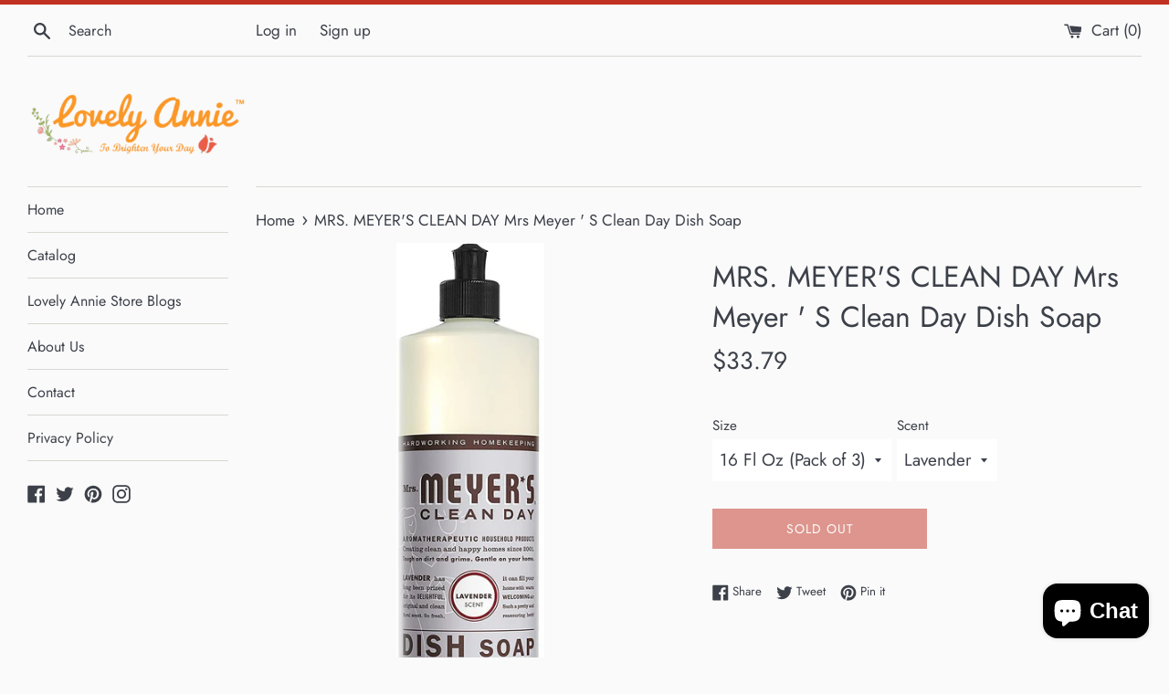

--- FILE ---
content_type: text/html; charset=utf-8
request_url: https://lovelyannie.com/products/mrs-meyers-clean-day-mrs-meyer-s-clean-day-dish-soap
body_size: 18847
content:
<!doctype html>
<html class="supports-no-js" lang="en">
<head>
  <meta charset="utf-8">
  <meta http-equiv="X-UA-Compatible" content="IE=edge,chrome=1">
  <meta name="viewport" content="width=device-width,initial-scale=1">
  <meta name="theme-color" content="">
  <link rel="canonical" href="https://lovelyannie.com/products/mrs-meyers-clean-day-mrs-meyer-s-clean-day-dish-soap">

  

  <title>
  MRS. MEYER&#39;S CLEAN DAY Mrs Meyer &#39; S Clean Day Dish Soap &ndash; LovelyAnnie
  </title>

  
    <meta name="description" content="Mrs. Meyer&#39;s Clean Day liquid dish soaps are specifically made to make grease disappear, while also providing a special, singular scent for your home. Orange Clove scented hand soap brings together warm, spicy, and citrus notes for a truly unique holiday combination. Our biodegradable formula dish liquid cuts through g">
  

  <!-- /snippets/social-meta-tags.liquid -->




<meta property="og:site_name" content="LovelyAnnie">
<meta property="og:url" content="https://lovelyannie.com/products/mrs-meyers-clean-day-mrs-meyer-s-clean-day-dish-soap">
<meta property="og:title" content="MRS. MEYER&#39;S CLEAN DAY Mrs Meyer &#39; S Clean Day Dish Soap">
<meta property="og:type" content="product">
<meta property="og:description" content="Mrs. Meyer&#39;s Clean Day liquid dish soaps are specifically made to make grease disappear, while also providing a special, singular scent for your home. Orange Clove scented hand soap brings together warm, spicy, and citrus notes for a truly unique holiday combination. Our biodegradable formula dish liquid cuts through g">

  <meta property="og:price:amount" content="33.79">
  <meta property="og:price:currency" content="USD">

<meta property="og:image" content="http://lovelyannie.com/cdn/shop/products/medium_b4b3f88a-d32f-4711-93be-e17d845cef1e_1200x1200.jpg?v=1692204188"><meta property="og:image" content="http://lovelyannie.com/cdn/shop/products/medium_720d091a-1b9f-45a0-a47c-0c04fe8c7b71_1200x1200.jpg?v=1692204188"><meta property="og:image" content="http://lovelyannie.com/cdn/shop/products/medium_74553725-c8ef-48fa-9d15-fe39d74f9aff_1200x1200.jpg?v=1692204188">
<meta property="og:image:secure_url" content="https://lovelyannie.com/cdn/shop/products/medium_b4b3f88a-d32f-4711-93be-e17d845cef1e_1200x1200.jpg?v=1692204188"><meta property="og:image:secure_url" content="https://lovelyannie.com/cdn/shop/products/medium_720d091a-1b9f-45a0-a47c-0c04fe8c7b71_1200x1200.jpg?v=1692204188"><meta property="og:image:secure_url" content="https://lovelyannie.com/cdn/shop/products/medium_74553725-c8ef-48fa-9d15-fe39d74f9aff_1200x1200.jpg?v=1692204188">


  <meta name="twitter:site" content="@lovelyannie2013">

<meta name="twitter:card" content="summary_large_image">
<meta name="twitter:title" content="MRS. MEYER&#39;S CLEAN DAY Mrs Meyer &#39; S Clean Day Dish Soap">
<meta name="twitter:description" content="Mrs. Meyer&#39;s Clean Day liquid dish soaps are specifically made to make grease disappear, while also providing a special, singular scent for your home. Orange Clove scented hand soap brings together warm, spicy, and citrus notes for a truly unique holiday combination. Our biodegradable formula dish liquid cuts through g">

  <style data-shopify>
  :root {
    --color-body-text: #3c4049;
    --color-body: #fafafa;
  }
</style>


  <script>
    document.documentElement.className = document.documentElement.className.replace('supports-no-js', 'supports-js');

    var theme = {
      strings: {
        addToCart: "Add to Cart",
        itemAddedToCart: "Item added to cart!",
        soldOut: "Sold Out",
        unavailable: "Unavailable",
        viewCart: "View cart",
        zoomClose: "Close (Esc)",
        zoomPrev: "Previous (Left arrow key)",
        zoomNext: "Next (Right arrow key)"
      },
      mapStrings: {
        addressError: "Error looking up that address",
        addressNoResults: "No results for that address",
        addressQueryLimit: "You have exceeded the Google API usage limit. Consider upgrading to a \u003ca href=\"https:\/\/developers.google.com\/maps\/premium\/usage-limits\"\u003ePremium Plan\u003c\/a\u003e.",
        authError: "There was a problem authenticating your Google Maps account."
      }
    }
  </script>

  <link href="//lovelyannie.com/cdn/shop/t/7/assets/theme.scss.css?v=92509478675846551251759260738" rel="stylesheet" type="text/css" media="all" />

  <script>window.performance && window.performance.mark && window.performance.mark('shopify.content_for_header.start');</script><meta id="shopify-digital-wallet" name="shopify-digital-wallet" content="/53004075207/digital_wallets/dialog">
<meta name="shopify-checkout-api-token" content="f61d4e8063e13747a3d9e6b8e4bb0d9f">
<meta id="in-context-paypal-metadata" data-shop-id="53004075207" data-venmo-supported="true" data-environment="production" data-locale="en_US" data-paypal-v4="true" data-currency="USD">
<link rel="alternate" type="application/json+oembed" href="https://lovelyannie.com/products/mrs-meyers-clean-day-mrs-meyer-s-clean-day-dish-soap.oembed">
<script async="async" src="/checkouts/internal/preloads.js?locale=en-US"></script>
<script id="shopify-features" type="application/json">{"accessToken":"f61d4e8063e13747a3d9e6b8e4bb0d9f","betas":["rich-media-storefront-analytics"],"domain":"lovelyannie.com","predictiveSearch":true,"shopId":53004075207,"locale":"en"}</script>
<script>var Shopify = Shopify || {};
Shopify.shop = "lovelyannie.myshopify.com";
Shopify.locale = "en";
Shopify.currency = {"active":"USD","rate":"1.0"};
Shopify.country = "US";
Shopify.theme = {"name":"Simple","id":119194091719,"schema_name":"Simple","schema_version":"12.5.0","theme_store_id":578,"role":"main"};
Shopify.theme.handle = "null";
Shopify.theme.style = {"id":null,"handle":null};
Shopify.cdnHost = "lovelyannie.com/cdn";
Shopify.routes = Shopify.routes || {};
Shopify.routes.root = "/";</script>
<script type="module">!function(o){(o.Shopify=o.Shopify||{}).modules=!0}(window);</script>
<script>!function(o){function n(){var o=[];function n(){o.push(Array.prototype.slice.apply(arguments))}return n.q=o,n}var t=o.Shopify=o.Shopify||{};t.loadFeatures=n(),t.autoloadFeatures=n()}(window);</script>
<script id="shop-js-analytics" type="application/json">{"pageType":"product"}</script>
<script defer="defer" async type="module" src="//lovelyannie.com/cdn/shopifycloud/shop-js/modules/v2/client.init-shop-cart-sync_BN7fPSNr.en.esm.js"></script>
<script defer="defer" async type="module" src="//lovelyannie.com/cdn/shopifycloud/shop-js/modules/v2/chunk.common_Cbph3Kss.esm.js"></script>
<script defer="defer" async type="module" src="//lovelyannie.com/cdn/shopifycloud/shop-js/modules/v2/chunk.modal_DKumMAJ1.esm.js"></script>
<script type="module">
  await import("//lovelyannie.com/cdn/shopifycloud/shop-js/modules/v2/client.init-shop-cart-sync_BN7fPSNr.en.esm.js");
await import("//lovelyannie.com/cdn/shopifycloud/shop-js/modules/v2/chunk.common_Cbph3Kss.esm.js");
await import("//lovelyannie.com/cdn/shopifycloud/shop-js/modules/v2/chunk.modal_DKumMAJ1.esm.js");

  window.Shopify.SignInWithShop?.initShopCartSync?.({"fedCMEnabled":true,"windoidEnabled":true});

</script>
<script id="__st">var __st={"a":53004075207,"offset":-18000,"reqid":"1907dc6b-34a8-40fd-8b71-83f2c32ed6da-1769742795","pageurl":"lovelyannie.com\/products\/mrs-meyers-clean-day-mrs-meyer-s-clean-day-dish-soap","u":"7d4eeb506c40","p":"product","rtyp":"product","rid":7731712819399};</script>
<script>window.ShopifyPaypalV4VisibilityTracking = true;</script>
<script id="captcha-bootstrap">!function(){'use strict';const t='contact',e='account',n='new_comment',o=[[t,t],['blogs',n],['comments',n],[t,'customer']],c=[[e,'customer_login'],[e,'guest_login'],[e,'recover_customer_password'],[e,'create_customer']],r=t=>t.map((([t,e])=>`form[action*='/${t}']:not([data-nocaptcha='true']) input[name='form_type'][value='${e}']`)).join(','),a=t=>()=>t?[...document.querySelectorAll(t)].map((t=>t.form)):[];function s(){const t=[...o],e=r(t);return a(e)}const i='password',u='form_key',d=['recaptcha-v3-token','g-recaptcha-response','h-captcha-response',i],f=()=>{try{return window.sessionStorage}catch{return}},m='__shopify_v',_=t=>t.elements[u];function p(t,e,n=!1){try{const o=window.sessionStorage,c=JSON.parse(o.getItem(e)),{data:r}=function(t){const{data:e,action:n}=t;return t[m]||n?{data:e,action:n}:{data:t,action:n}}(c);for(const[e,n]of Object.entries(r))t.elements[e]&&(t.elements[e].value=n);n&&o.removeItem(e)}catch(o){console.error('form repopulation failed',{error:o})}}const l='form_type',E='cptcha';function T(t){t.dataset[E]=!0}const w=window,h=w.document,L='Shopify',v='ce_forms',y='captcha';let A=!1;((t,e)=>{const n=(g='f06e6c50-85a8-45c8-87d0-21a2b65856fe',I='https://cdn.shopify.com/shopifycloud/storefront-forms-hcaptcha/ce_storefront_forms_captcha_hcaptcha.v1.5.2.iife.js',D={infoText:'Protected by hCaptcha',privacyText:'Privacy',termsText:'Terms'},(t,e,n)=>{const o=w[L][v],c=o.bindForm;if(c)return c(t,g,e,D).then(n);var r;o.q.push([[t,g,e,D],n]),r=I,A||(h.body.append(Object.assign(h.createElement('script'),{id:'captcha-provider',async:!0,src:r})),A=!0)});var g,I,D;w[L]=w[L]||{},w[L][v]=w[L][v]||{},w[L][v].q=[],w[L][y]=w[L][y]||{},w[L][y].protect=function(t,e){n(t,void 0,e),T(t)},Object.freeze(w[L][y]),function(t,e,n,w,h,L){const[v,y,A,g]=function(t,e,n){const i=e?o:[],u=t?c:[],d=[...i,...u],f=r(d),m=r(i),_=r(d.filter((([t,e])=>n.includes(e))));return[a(f),a(m),a(_),s()]}(w,h,L),I=t=>{const e=t.target;return e instanceof HTMLFormElement?e:e&&e.form},D=t=>v().includes(t);t.addEventListener('submit',(t=>{const e=I(t);if(!e)return;const n=D(e)&&!e.dataset.hcaptchaBound&&!e.dataset.recaptchaBound,o=_(e),c=g().includes(e)&&(!o||!o.value);(n||c)&&t.preventDefault(),c&&!n&&(function(t){try{if(!f())return;!function(t){const e=f();if(!e)return;const n=_(t);if(!n)return;const o=n.value;o&&e.removeItem(o)}(t);const e=Array.from(Array(32),(()=>Math.random().toString(36)[2])).join('');!function(t,e){_(t)||t.append(Object.assign(document.createElement('input'),{type:'hidden',name:u})),t.elements[u].value=e}(t,e),function(t,e){const n=f();if(!n)return;const o=[...t.querySelectorAll(`input[type='${i}']`)].map((({name:t})=>t)),c=[...d,...o],r={};for(const[a,s]of new FormData(t).entries())c.includes(a)||(r[a]=s);n.setItem(e,JSON.stringify({[m]:1,action:t.action,data:r}))}(t,e)}catch(e){console.error('failed to persist form',e)}}(e),e.submit())}));const S=(t,e)=>{t&&!t.dataset[E]&&(n(t,e.some((e=>e===t))),T(t))};for(const o of['focusin','change'])t.addEventListener(o,(t=>{const e=I(t);D(e)&&S(e,y())}));const B=e.get('form_key'),M=e.get(l),P=B&&M;t.addEventListener('DOMContentLoaded',(()=>{const t=y();if(P)for(const e of t)e.elements[l].value===M&&p(e,B);[...new Set([...A(),...v().filter((t=>'true'===t.dataset.shopifyCaptcha))])].forEach((e=>S(e,t)))}))}(h,new URLSearchParams(w.location.search),n,t,e,['guest_login'])})(!0,!0)}();</script>
<script integrity="sha256-4kQ18oKyAcykRKYeNunJcIwy7WH5gtpwJnB7kiuLZ1E=" data-source-attribution="shopify.loadfeatures" defer="defer" src="//lovelyannie.com/cdn/shopifycloud/storefront/assets/storefront/load_feature-a0a9edcb.js" crossorigin="anonymous"></script>
<script data-source-attribution="shopify.dynamic_checkout.dynamic.init">var Shopify=Shopify||{};Shopify.PaymentButton=Shopify.PaymentButton||{isStorefrontPortableWallets:!0,init:function(){window.Shopify.PaymentButton.init=function(){};var t=document.createElement("script");t.src="https://lovelyannie.com/cdn/shopifycloud/portable-wallets/latest/portable-wallets.en.js",t.type="module",document.head.appendChild(t)}};
</script>
<script data-source-attribution="shopify.dynamic_checkout.buyer_consent">
  function portableWalletsHideBuyerConsent(e){var t=document.getElementById("shopify-buyer-consent"),n=document.getElementById("shopify-subscription-policy-button");t&&n&&(t.classList.add("hidden"),t.setAttribute("aria-hidden","true"),n.removeEventListener("click",e))}function portableWalletsShowBuyerConsent(e){var t=document.getElementById("shopify-buyer-consent"),n=document.getElementById("shopify-subscription-policy-button");t&&n&&(t.classList.remove("hidden"),t.removeAttribute("aria-hidden"),n.addEventListener("click",e))}window.Shopify?.PaymentButton&&(window.Shopify.PaymentButton.hideBuyerConsent=portableWalletsHideBuyerConsent,window.Shopify.PaymentButton.showBuyerConsent=portableWalletsShowBuyerConsent);
</script>
<script>
  function portableWalletsCleanup(e){e&&e.src&&console.error("Failed to load portable wallets script "+e.src);var t=document.querySelectorAll("shopify-accelerated-checkout .shopify-payment-button__skeleton, shopify-accelerated-checkout-cart .wallet-cart-button__skeleton"),e=document.getElementById("shopify-buyer-consent");for(let e=0;e<t.length;e++)t[e].remove();e&&e.remove()}function portableWalletsNotLoadedAsModule(e){e instanceof ErrorEvent&&"string"==typeof e.message&&e.message.includes("import.meta")&&"string"==typeof e.filename&&e.filename.includes("portable-wallets")&&(window.removeEventListener("error",portableWalletsNotLoadedAsModule),window.Shopify.PaymentButton.failedToLoad=e,"loading"===document.readyState?document.addEventListener("DOMContentLoaded",window.Shopify.PaymentButton.init):window.Shopify.PaymentButton.init())}window.addEventListener("error",portableWalletsNotLoadedAsModule);
</script>

<script type="module" src="https://lovelyannie.com/cdn/shopifycloud/portable-wallets/latest/portable-wallets.en.js" onError="portableWalletsCleanup(this)" crossorigin="anonymous"></script>
<script nomodule>
  document.addEventListener("DOMContentLoaded", portableWalletsCleanup);
</script>

<link id="shopify-accelerated-checkout-styles" rel="stylesheet" media="screen" href="https://lovelyannie.com/cdn/shopifycloud/portable-wallets/latest/accelerated-checkout-backwards-compat.css" crossorigin="anonymous">
<style id="shopify-accelerated-checkout-cart">
        #shopify-buyer-consent {
  margin-top: 1em;
  display: inline-block;
  width: 100%;
}

#shopify-buyer-consent.hidden {
  display: none;
}

#shopify-subscription-policy-button {
  background: none;
  border: none;
  padding: 0;
  text-decoration: underline;
  font-size: inherit;
  cursor: pointer;
}

#shopify-subscription-policy-button::before {
  box-shadow: none;
}

      </style>

<script>window.performance && window.performance.mark && window.performance.mark('shopify.content_for_header.end');</script>

  <script src="//lovelyannie.com/cdn/shop/t/7/assets/jquery-1.11.0.min.js?v=32460426840832490021612368653" type="text/javascript"></script>
  <script src="//lovelyannie.com/cdn/shop/t/7/assets/modernizr.min.js?v=44044439420609591321612368654" type="text/javascript"></script>

  <script src="//lovelyannie.com/cdn/shop/t/7/assets/lazysizes.min.js?v=155223123402716617051612368653" async="async"></script>

  
<script src="https://cdn.shopify.com/extensions/e8878072-2f6b-4e89-8082-94b04320908d/inbox-1254/assets/inbox-chat-loader.js" type="text/javascript" defer="defer"></script>
<link href="https://monorail-edge.shopifysvc.com" rel="dns-prefetch">
<script>(function(){if ("sendBeacon" in navigator && "performance" in window) {try {var session_token_from_headers = performance.getEntriesByType('navigation')[0].serverTiming.find(x => x.name == '_s').description;} catch {var session_token_from_headers = undefined;}var session_cookie_matches = document.cookie.match(/_shopify_s=([^;]*)/);var session_token_from_cookie = session_cookie_matches && session_cookie_matches.length === 2 ? session_cookie_matches[1] : "";var session_token = session_token_from_headers || session_token_from_cookie || "";function handle_abandonment_event(e) {var entries = performance.getEntries().filter(function(entry) {return /monorail-edge.shopifysvc.com/.test(entry.name);});if (!window.abandonment_tracked && entries.length === 0) {window.abandonment_tracked = true;var currentMs = Date.now();var navigation_start = performance.timing.navigationStart;var payload = {shop_id: 53004075207,url: window.location.href,navigation_start,duration: currentMs - navigation_start,session_token,page_type: "product"};window.navigator.sendBeacon("https://monorail-edge.shopifysvc.com/v1/produce", JSON.stringify({schema_id: "online_store_buyer_site_abandonment/1.1",payload: payload,metadata: {event_created_at_ms: currentMs,event_sent_at_ms: currentMs}}));}}window.addEventListener('pagehide', handle_abandonment_event);}}());</script>
<script id="web-pixels-manager-setup">(function e(e,d,r,n,o){if(void 0===o&&(o={}),!Boolean(null===(a=null===(i=window.Shopify)||void 0===i?void 0:i.analytics)||void 0===a?void 0:a.replayQueue)){var i,a;window.Shopify=window.Shopify||{};var t=window.Shopify;t.analytics=t.analytics||{};var s=t.analytics;s.replayQueue=[],s.publish=function(e,d,r){return s.replayQueue.push([e,d,r]),!0};try{self.performance.mark("wpm:start")}catch(e){}var l=function(){var e={modern:/Edge?\/(1{2}[4-9]|1[2-9]\d|[2-9]\d{2}|\d{4,})\.\d+(\.\d+|)|Firefox\/(1{2}[4-9]|1[2-9]\d|[2-9]\d{2}|\d{4,})\.\d+(\.\d+|)|Chrom(ium|e)\/(9{2}|\d{3,})\.\d+(\.\d+|)|(Maci|X1{2}).+ Version\/(15\.\d+|(1[6-9]|[2-9]\d|\d{3,})\.\d+)([,.]\d+|)( \(\w+\)|)( Mobile\/\w+|) Safari\/|Chrome.+OPR\/(9{2}|\d{3,})\.\d+\.\d+|(CPU[ +]OS|iPhone[ +]OS|CPU[ +]iPhone|CPU IPhone OS|CPU iPad OS)[ +]+(15[._]\d+|(1[6-9]|[2-9]\d|\d{3,})[._]\d+)([._]\d+|)|Android:?[ /-](13[3-9]|1[4-9]\d|[2-9]\d{2}|\d{4,})(\.\d+|)(\.\d+|)|Android.+Firefox\/(13[5-9]|1[4-9]\d|[2-9]\d{2}|\d{4,})\.\d+(\.\d+|)|Android.+Chrom(ium|e)\/(13[3-9]|1[4-9]\d|[2-9]\d{2}|\d{4,})\.\d+(\.\d+|)|SamsungBrowser\/([2-9]\d|\d{3,})\.\d+/,legacy:/Edge?\/(1[6-9]|[2-9]\d|\d{3,})\.\d+(\.\d+|)|Firefox\/(5[4-9]|[6-9]\d|\d{3,})\.\d+(\.\d+|)|Chrom(ium|e)\/(5[1-9]|[6-9]\d|\d{3,})\.\d+(\.\d+|)([\d.]+$|.*Safari\/(?![\d.]+ Edge\/[\d.]+$))|(Maci|X1{2}).+ Version\/(10\.\d+|(1[1-9]|[2-9]\d|\d{3,})\.\d+)([,.]\d+|)( \(\w+\)|)( Mobile\/\w+|) Safari\/|Chrome.+OPR\/(3[89]|[4-9]\d|\d{3,})\.\d+\.\d+|(CPU[ +]OS|iPhone[ +]OS|CPU[ +]iPhone|CPU IPhone OS|CPU iPad OS)[ +]+(10[._]\d+|(1[1-9]|[2-9]\d|\d{3,})[._]\d+)([._]\d+|)|Android:?[ /-](13[3-9]|1[4-9]\d|[2-9]\d{2}|\d{4,})(\.\d+|)(\.\d+|)|Mobile Safari.+OPR\/([89]\d|\d{3,})\.\d+\.\d+|Android.+Firefox\/(13[5-9]|1[4-9]\d|[2-9]\d{2}|\d{4,})\.\d+(\.\d+|)|Android.+Chrom(ium|e)\/(13[3-9]|1[4-9]\d|[2-9]\d{2}|\d{4,})\.\d+(\.\d+|)|Android.+(UC? ?Browser|UCWEB|U3)[ /]?(15\.([5-9]|\d{2,})|(1[6-9]|[2-9]\d|\d{3,})\.\d+)\.\d+|SamsungBrowser\/(5\.\d+|([6-9]|\d{2,})\.\d+)|Android.+MQ{2}Browser\/(14(\.(9|\d{2,})|)|(1[5-9]|[2-9]\d|\d{3,})(\.\d+|))(\.\d+|)|K[Aa][Ii]OS\/(3\.\d+|([4-9]|\d{2,})\.\d+)(\.\d+|)/},d=e.modern,r=e.legacy,n=navigator.userAgent;return n.match(d)?"modern":n.match(r)?"legacy":"unknown"}(),u="modern"===l?"modern":"legacy",c=(null!=n?n:{modern:"",legacy:""})[u],f=function(e){return[e.baseUrl,"/wpm","/b",e.hashVersion,"modern"===e.buildTarget?"m":"l",".js"].join("")}({baseUrl:d,hashVersion:r,buildTarget:u}),m=function(e){var d=e.version,r=e.bundleTarget,n=e.surface,o=e.pageUrl,i=e.monorailEndpoint;return{emit:function(e){var a=e.status,t=e.errorMsg,s=(new Date).getTime(),l=JSON.stringify({metadata:{event_sent_at_ms:s},events:[{schema_id:"web_pixels_manager_load/3.1",payload:{version:d,bundle_target:r,page_url:o,status:a,surface:n,error_msg:t},metadata:{event_created_at_ms:s}}]});if(!i)return console&&console.warn&&console.warn("[Web Pixels Manager] No Monorail endpoint provided, skipping logging."),!1;try{return self.navigator.sendBeacon.bind(self.navigator)(i,l)}catch(e){}var u=new XMLHttpRequest;try{return u.open("POST",i,!0),u.setRequestHeader("Content-Type","text/plain"),u.send(l),!0}catch(e){return console&&console.warn&&console.warn("[Web Pixels Manager] Got an unhandled error while logging to Monorail."),!1}}}}({version:r,bundleTarget:l,surface:e.surface,pageUrl:self.location.href,monorailEndpoint:e.monorailEndpoint});try{o.browserTarget=l,function(e){var d=e.src,r=e.async,n=void 0===r||r,o=e.onload,i=e.onerror,a=e.sri,t=e.scriptDataAttributes,s=void 0===t?{}:t,l=document.createElement("script"),u=document.querySelector("head"),c=document.querySelector("body");if(l.async=n,l.src=d,a&&(l.integrity=a,l.crossOrigin="anonymous"),s)for(var f in s)if(Object.prototype.hasOwnProperty.call(s,f))try{l.dataset[f]=s[f]}catch(e){}if(o&&l.addEventListener("load",o),i&&l.addEventListener("error",i),u)u.appendChild(l);else{if(!c)throw new Error("Did not find a head or body element to append the script");c.appendChild(l)}}({src:f,async:!0,onload:function(){if(!function(){var e,d;return Boolean(null===(d=null===(e=window.Shopify)||void 0===e?void 0:e.analytics)||void 0===d?void 0:d.initialized)}()){var d=window.webPixelsManager.init(e)||void 0;if(d){var r=window.Shopify.analytics;r.replayQueue.forEach((function(e){var r=e[0],n=e[1],o=e[2];d.publishCustomEvent(r,n,o)})),r.replayQueue=[],r.publish=d.publishCustomEvent,r.visitor=d.visitor,r.initialized=!0}}},onerror:function(){return m.emit({status:"failed",errorMsg:"".concat(f," has failed to load")})},sri:function(e){var d=/^sha384-[A-Za-z0-9+/=]+$/;return"string"==typeof e&&d.test(e)}(c)?c:"",scriptDataAttributes:o}),m.emit({status:"loading"})}catch(e){m.emit({status:"failed",errorMsg:(null==e?void 0:e.message)||"Unknown error"})}}})({shopId: 53004075207,storefrontBaseUrl: "https://lovelyannie.com",extensionsBaseUrl: "https://extensions.shopifycdn.com/cdn/shopifycloud/web-pixels-manager",monorailEndpoint: "https://monorail-edge.shopifysvc.com/unstable/produce_batch",surface: "storefront-renderer",enabledBetaFlags: ["2dca8a86"],webPixelsConfigList: [{"id":"989659335","configuration":"{\"webPixelName\":\"Judge.me\"}","eventPayloadVersion":"v1","runtimeContext":"STRICT","scriptVersion":"34ad157958823915625854214640f0bf","type":"APP","apiClientId":683015,"privacyPurposes":["ANALYTICS"],"dataSharingAdjustments":{"protectedCustomerApprovalScopes":["read_customer_email","read_customer_name","read_customer_personal_data","read_customer_phone"]}},{"id":"199360711","configuration":"{\"pixel_id\":\"2832339146981185\",\"pixel_type\":\"facebook_pixel\",\"metaapp_system_user_token\":\"-\"}","eventPayloadVersion":"v1","runtimeContext":"OPEN","scriptVersion":"ca16bc87fe92b6042fbaa3acc2fbdaa6","type":"APP","apiClientId":2329312,"privacyPurposes":["ANALYTICS","MARKETING","SALE_OF_DATA"],"dataSharingAdjustments":{"protectedCustomerApprovalScopes":["read_customer_address","read_customer_email","read_customer_name","read_customer_personal_data","read_customer_phone"]}},{"id":"shopify-app-pixel","configuration":"{}","eventPayloadVersion":"v1","runtimeContext":"STRICT","scriptVersion":"0450","apiClientId":"shopify-pixel","type":"APP","privacyPurposes":["ANALYTICS","MARKETING"]},{"id":"shopify-custom-pixel","eventPayloadVersion":"v1","runtimeContext":"LAX","scriptVersion":"0450","apiClientId":"shopify-pixel","type":"CUSTOM","privacyPurposes":["ANALYTICS","MARKETING"]}],isMerchantRequest: false,initData: {"shop":{"name":"LovelyAnnie","paymentSettings":{"currencyCode":"USD"},"myshopifyDomain":"lovelyannie.myshopify.com","countryCode":"US","storefrontUrl":"https:\/\/lovelyannie.com"},"customer":null,"cart":null,"checkout":null,"productVariants":[{"price":{"amount":33.79,"currencyCode":"USD"},"product":{"title":"MRS. MEYER'S CLEAN DAY Mrs Meyer ' S Clean Day Dish Soap","vendor":"MRS. MEYER'S CLEAN DAY","id":"7731712819399","untranslatedTitle":"MRS. MEYER'S CLEAN DAY Mrs Meyer ' S Clean Day Dish Soap","url":"\/products\/mrs-meyers-clean-day-mrs-meyer-s-clean-day-dish-soap","type":""},"id":"43325942661319","image":{"src":"\/\/lovelyannie.com\/cdn\/shop\/products\/medium_b4b3f88a-d32f-4711-93be-e17d845cef1e.jpg?v=1692204188"},"sku":"FBM-DOTF-662137-LDS-LA-3P-B005LI7CU2","title":"16 Fl Oz (Pack of 3) \/ Lavender","untranslatedTitle":"16 Fl Oz (Pack of 3) \/ Lavender"}],"purchasingCompany":null},},"https://lovelyannie.com/cdn","1d2a099fw23dfb22ep557258f5m7a2edbae",{"modern":"","legacy":""},{"shopId":"53004075207","storefrontBaseUrl":"https:\/\/lovelyannie.com","extensionBaseUrl":"https:\/\/extensions.shopifycdn.com\/cdn\/shopifycloud\/web-pixels-manager","surface":"storefront-renderer","enabledBetaFlags":"[\"2dca8a86\"]","isMerchantRequest":"false","hashVersion":"1d2a099fw23dfb22ep557258f5m7a2edbae","publish":"custom","events":"[[\"page_viewed\",{}],[\"product_viewed\",{\"productVariant\":{\"price\":{\"amount\":33.79,\"currencyCode\":\"USD\"},\"product\":{\"title\":\"MRS. MEYER'S CLEAN DAY Mrs Meyer ' S Clean Day Dish Soap\",\"vendor\":\"MRS. MEYER'S CLEAN DAY\",\"id\":\"7731712819399\",\"untranslatedTitle\":\"MRS. MEYER'S CLEAN DAY Mrs Meyer ' S Clean Day Dish Soap\",\"url\":\"\/products\/mrs-meyers-clean-day-mrs-meyer-s-clean-day-dish-soap\",\"type\":\"\"},\"id\":\"43325942661319\",\"image\":{\"src\":\"\/\/lovelyannie.com\/cdn\/shop\/products\/medium_b4b3f88a-d32f-4711-93be-e17d845cef1e.jpg?v=1692204188\"},\"sku\":\"FBM-DOTF-662137-LDS-LA-3P-B005LI7CU2\",\"title\":\"16 Fl Oz (Pack of 3) \/ Lavender\",\"untranslatedTitle\":\"16 Fl Oz (Pack of 3) \/ Lavender\"}}]]"});</script><script>
  window.ShopifyAnalytics = window.ShopifyAnalytics || {};
  window.ShopifyAnalytics.meta = window.ShopifyAnalytics.meta || {};
  window.ShopifyAnalytics.meta.currency = 'USD';
  var meta = {"product":{"id":7731712819399,"gid":"gid:\/\/shopify\/Product\/7731712819399","vendor":"MRS. MEYER'S CLEAN DAY","type":"","handle":"mrs-meyers-clean-day-mrs-meyer-s-clean-day-dish-soap","variants":[{"id":43325942661319,"price":3379,"name":"MRS. MEYER'S CLEAN DAY Mrs Meyer ' S Clean Day Dish Soap - 16 Fl Oz (Pack of 3) \/ Lavender","public_title":"16 Fl Oz (Pack of 3) \/ Lavender","sku":"FBM-DOTF-662137-LDS-LA-3P-B005LI7CU2"}],"remote":false},"page":{"pageType":"product","resourceType":"product","resourceId":7731712819399,"requestId":"1907dc6b-34a8-40fd-8b71-83f2c32ed6da-1769742795"}};
  for (var attr in meta) {
    window.ShopifyAnalytics.meta[attr] = meta[attr];
  }
</script>
<script class="analytics">
  (function () {
    var customDocumentWrite = function(content) {
      var jquery = null;

      if (window.jQuery) {
        jquery = window.jQuery;
      } else if (window.Checkout && window.Checkout.$) {
        jquery = window.Checkout.$;
      }

      if (jquery) {
        jquery('body').append(content);
      }
    };

    var hasLoggedConversion = function(token) {
      if (token) {
        return document.cookie.indexOf('loggedConversion=' + token) !== -1;
      }
      return false;
    }

    var setCookieIfConversion = function(token) {
      if (token) {
        var twoMonthsFromNow = new Date(Date.now());
        twoMonthsFromNow.setMonth(twoMonthsFromNow.getMonth() + 2);

        document.cookie = 'loggedConversion=' + token + '; expires=' + twoMonthsFromNow;
      }
    }

    var trekkie = window.ShopifyAnalytics.lib = window.trekkie = window.trekkie || [];
    if (trekkie.integrations) {
      return;
    }
    trekkie.methods = [
      'identify',
      'page',
      'ready',
      'track',
      'trackForm',
      'trackLink'
    ];
    trekkie.factory = function(method) {
      return function() {
        var args = Array.prototype.slice.call(arguments);
        args.unshift(method);
        trekkie.push(args);
        return trekkie;
      };
    };
    for (var i = 0; i < trekkie.methods.length; i++) {
      var key = trekkie.methods[i];
      trekkie[key] = trekkie.factory(key);
    }
    trekkie.load = function(config) {
      trekkie.config = config || {};
      trekkie.config.initialDocumentCookie = document.cookie;
      var first = document.getElementsByTagName('script')[0];
      var script = document.createElement('script');
      script.type = 'text/javascript';
      script.onerror = function(e) {
        var scriptFallback = document.createElement('script');
        scriptFallback.type = 'text/javascript';
        scriptFallback.onerror = function(error) {
                var Monorail = {
      produce: function produce(monorailDomain, schemaId, payload) {
        var currentMs = new Date().getTime();
        var event = {
          schema_id: schemaId,
          payload: payload,
          metadata: {
            event_created_at_ms: currentMs,
            event_sent_at_ms: currentMs
          }
        };
        return Monorail.sendRequest("https://" + monorailDomain + "/v1/produce", JSON.stringify(event));
      },
      sendRequest: function sendRequest(endpointUrl, payload) {
        // Try the sendBeacon API
        if (window && window.navigator && typeof window.navigator.sendBeacon === 'function' && typeof window.Blob === 'function' && !Monorail.isIos12()) {
          var blobData = new window.Blob([payload], {
            type: 'text/plain'
          });

          if (window.navigator.sendBeacon(endpointUrl, blobData)) {
            return true;
          } // sendBeacon was not successful

        } // XHR beacon

        var xhr = new XMLHttpRequest();

        try {
          xhr.open('POST', endpointUrl);
          xhr.setRequestHeader('Content-Type', 'text/plain');
          xhr.send(payload);
        } catch (e) {
          console.log(e);
        }

        return false;
      },
      isIos12: function isIos12() {
        return window.navigator.userAgent.lastIndexOf('iPhone; CPU iPhone OS 12_') !== -1 || window.navigator.userAgent.lastIndexOf('iPad; CPU OS 12_') !== -1;
      }
    };
    Monorail.produce('monorail-edge.shopifysvc.com',
      'trekkie_storefront_load_errors/1.1',
      {shop_id: 53004075207,
      theme_id: 119194091719,
      app_name: "storefront",
      context_url: window.location.href,
      source_url: "//lovelyannie.com/cdn/s/trekkie.storefront.c59ea00e0474b293ae6629561379568a2d7c4bba.min.js"});

        };
        scriptFallback.async = true;
        scriptFallback.src = '//lovelyannie.com/cdn/s/trekkie.storefront.c59ea00e0474b293ae6629561379568a2d7c4bba.min.js';
        first.parentNode.insertBefore(scriptFallback, first);
      };
      script.async = true;
      script.src = '//lovelyannie.com/cdn/s/trekkie.storefront.c59ea00e0474b293ae6629561379568a2d7c4bba.min.js';
      first.parentNode.insertBefore(script, first);
    };
    trekkie.load(
      {"Trekkie":{"appName":"storefront","development":false,"defaultAttributes":{"shopId":53004075207,"isMerchantRequest":null,"themeId":119194091719,"themeCityHash":"3212243399152686378","contentLanguage":"en","currency":"USD","eventMetadataId":"2687e141-b9c6-4ded-85f4-97766c6dd284"},"isServerSideCookieWritingEnabled":true,"monorailRegion":"shop_domain","enabledBetaFlags":["65f19447","b5387b81"]},"Session Attribution":{},"S2S":{"facebookCapiEnabled":true,"source":"trekkie-storefront-renderer","apiClientId":580111}}
    );

    var loaded = false;
    trekkie.ready(function() {
      if (loaded) return;
      loaded = true;

      window.ShopifyAnalytics.lib = window.trekkie;

      var originalDocumentWrite = document.write;
      document.write = customDocumentWrite;
      try { window.ShopifyAnalytics.merchantGoogleAnalytics.call(this); } catch(error) {};
      document.write = originalDocumentWrite;

      window.ShopifyAnalytics.lib.page(null,{"pageType":"product","resourceType":"product","resourceId":7731712819399,"requestId":"1907dc6b-34a8-40fd-8b71-83f2c32ed6da-1769742795","shopifyEmitted":true});

      var match = window.location.pathname.match(/checkouts\/(.+)\/(thank_you|post_purchase)/)
      var token = match? match[1]: undefined;
      if (!hasLoggedConversion(token)) {
        setCookieIfConversion(token);
        window.ShopifyAnalytics.lib.track("Viewed Product",{"currency":"USD","variantId":43325942661319,"productId":7731712819399,"productGid":"gid:\/\/shopify\/Product\/7731712819399","name":"MRS. MEYER'S CLEAN DAY Mrs Meyer ' S Clean Day Dish Soap - 16 Fl Oz (Pack of 3) \/ Lavender","price":"33.79","sku":"FBM-DOTF-662137-LDS-LA-3P-B005LI7CU2","brand":"MRS. MEYER'S CLEAN DAY","variant":"16 Fl Oz (Pack of 3) \/ Lavender","category":"","nonInteraction":true,"remote":false},undefined,undefined,{"shopifyEmitted":true});
      window.ShopifyAnalytics.lib.track("monorail:\/\/trekkie_storefront_viewed_product\/1.1",{"currency":"USD","variantId":43325942661319,"productId":7731712819399,"productGid":"gid:\/\/shopify\/Product\/7731712819399","name":"MRS. MEYER'S CLEAN DAY Mrs Meyer ' S Clean Day Dish Soap - 16 Fl Oz (Pack of 3) \/ Lavender","price":"33.79","sku":"FBM-DOTF-662137-LDS-LA-3P-B005LI7CU2","brand":"MRS. MEYER'S CLEAN DAY","variant":"16 Fl Oz (Pack of 3) \/ Lavender","category":"","nonInteraction":true,"remote":false,"referer":"https:\/\/lovelyannie.com\/products\/mrs-meyers-clean-day-mrs-meyer-s-clean-day-dish-soap"});
      }
    });


        var eventsListenerScript = document.createElement('script');
        eventsListenerScript.async = true;
        eventsListenerScript.src = "//lovelyannie.com/cdn/shopifycloud/storefront/assets/shop_events_listener-3da45d37.js";
        document.getElementsByTagName('head')[0].appendChild(eventsListenerScript);

})();</script>
<script
  defer
  src="https://lovelyannie.com/cdn/shopifycloud/perf-kit/shopify-perf-kit-3.1.0.min.js"
  data-application="storefront-renderer"
  data-shop-id="53004075207"
  data-render-region="gcp-us-central1"
  data-page-type="product"
  data-theme-instance-id="119194091719"
  data-theme-name="Simple"
  data-theme-version="12.5.0"
  data-monorail-region="shop_domain"
  data-resource-timing-sampling-rate="10"
  data-shs="true"
  data-shs-beacon="true"
  data-shs-export-with-fetch="true"
  data-shs-logs-sample-rate="1"
  data-shs-beacon-endpoint="https://lovelyannie.com/api/collect"
></script>
</head>

<body id="mrs-meyer-39-s-clean-day-mrs-meyer-39-s-clean-day-dish-soap" class="template-product">

  <a class="in-page-link visually-hidden skip-link" href="#MainContent">Skip to content</a>

  <div id="shopify-section-header" class="shopify-section">

  <style>
    .site-header__logo {
      width: 250px;
    }
    #HeaderLogoWrapper {
      max-width: 250px !important;
    }
  </style>
  <div class="page-border"></div>


<div class="site-wrapper">
  <div class="top-bar grid">

    <div class="grid__item medium-up--one-fifth small--one-half">
      <div class="top-bar__search">
        <a href="/search" class="medium-up--hide">
          <svg aria-hidden="true" focusable="false" role="presentation" class="icon icon-search" viewBox="0 0 20 20"><path fill="#444" d="M18.64 17.02l-5.31-5.31c.81-1.08 1.26-2.43 1.26-3.87C14.5 4.06 11.44 1 7.75 1S1 4.06 1 7.75s3.06 6.75 6.75 6.75c1.44 0 2.79-.45 3.87-1.26l5.31 5.31c.45.45 1.26.54 1.71.09.45-.36.45-1.17 0-1.62zM3.25 7.75c0-2.52 1.98-4.5 4.5-4.5s4.5 1.98 4.5 4.5-1.98 4.5-4.5 4.5-4.5-1.98-4.5-4.5z"/></svg>
        </a>
        <form action="/search" method="get" class="search-bar small--hide" role="search">
          
          <button type="submit" class="search-bar__submit">
            <svg aria-hidden="true" focusable="false" role="presentation" class="icon icon-search" viewBox="0 0 20 20"><path fill="#444" d="M18.64 17.02l-5.31-5.31c.81-1.08 1.26-2.43 1.26-3.87C14.5 4.06 11.44 1 7.75 1S1 4.06 1 7.75s3.06 6.75 6.75 6.75c1.44 0 2.79-.45 3.87-1.26l5.31 5.31c.45.45 1.26.54 1.71.09.45-.36.45-1.17 0-1.62zM3.25 7.75c0-2.52 1.98-4.5 4.5-4.5s4.5 1.98 4.5 4.5-1.98 4.5-4.5 4.5-4.5-1.98-4.5-4.5z"/></svg>
            <span class="icon__fallback-text">Search</span>
          </button>
          <input type="search" name="q" class="search-bar__input" value="" placeholder="Search" aria-label="Search">
        </form>
      </div>
    </div>

    
      <div class="grid__item medium-up--two-fifths small--hide">
        <span class="customer-links small--hide">
          
            <a href="https://shopify.com/53004075207/account?locale=en&amp;region_country=US" id="customer_login_link">Log in</a>
            <span class="vertical-divider"></span>
            <a href="https://shopify.com/53004075207/account?locale=en" id="customer_register_link">Sign up</a>
          
        </span>
      </div>
    

    <div class="grid__item  medium-up--two-fifths  small--one-half text-right">
      <a href="/cart" class="site-header__cart">
        <svg aria-hidden="true" focusable="false" role="presentation" class="icon icon-cart" viewBox="0 0 20 20"><path fill="#444" d="M18.936 5.564c-.144-.175-.35-.207-.55-.207h-.003L6.774 4.286c-.272 0-.417.089-.491.18-.079.096-.16.263-.094.585l2.016 5.705c.163.407.642.673 1.068.673h8.401c.433 0 .854-.285.941-.725l.484-4.571c.045-.221-.015-.388-.163-.567z"/><path fill="#444" d="M17.107 12.5H7.659L4.98 4.117l-.362-1.059c-.138-.401-.292-.559-.695-.559H.924c-.411 0-.748.303-.748.714s.337.714.748.714h2.413l3.002 9.48c.126.38.295.52.942.52h9.825c.411 0 .748-.303.748-.714s-.336-.714-.748-.714zM10.424 16.23a1.498 1.498 0 1 1-2.997 0 1.498 1.498 0 0 1 2.997 0zM16.853 16.23a1.498 1.498 0 1 1-2.997 0 1.498 1.498 0 0 1 2.997 0z"/></svg>
        <span class="small--hide">
          Cart
          (<span id="CartCount">0</span>)
        </span>
      </a>
    </div>
  </div>

  <hr class="small--hide hr--border">

  <header class="site-header grid medium-up--grid--table" role="banner">
    <div class="grid__item small--text-center">
      <div itemscope itemtype="http://schema.org/Organization">
        

          <div id="HeaderLogoWrapper" class="supports-js">
            <a href="/" itemprop="url" style="padding-top:32.77372262773723%; display: block;">
              <img id="HeaderLogo"
                   class="lazyload"
                   src="//lovelyannie.com/cdn/shop/files/la_0235ab3f-cdb5-4cb4-9f4b-3939cda15eff_150x150.png?v=1613762764"
                   data-src="//lovelyannie.com/cdn/shop/files/la_0235ab3f-cdb5-4cb4-9f4b-3939cda15eff_{width}x.png?v=1613762764"
                   data-widths="[180, 360, 540, 720, 900, 1080, 1296, 1512, 1728, 2048]"
                   data-aspectratio="0.2693333333333333"
                   data-sizes="auto"
                   alt="LovelyAnnie"
                   itemprop="logo">
            </a>
          </div>
          <noscript>
            
            <a href="/" itemprop="url">
              <img class="site-header__logo" src="//lovelyannie.com/cdn/shop/files/la_0235ab3f-cdb5-4cb4-9f4b-3939cda15eff_250x.png?v=1613762764"
              srcset="//lovelyannie.com/cdn/shop/files/la_0235ab3f-cdb5-4cb4-9f4b-3939cda15eff_250x.png?v=1613762764 1x, //lovelyannie.com/cdn/shop/files/la_0235ab3f-cdb5-4cb4-9f4b-3939cda15eff_250x@2x.png?v=1613762764 2x"
              alt="LovelyAnnie"
              itemprop="logo">
            </a>
          </noscript>
          
        
      </div>
    </div>
    
  </header>
</div>




</div>

    

  <div class="site-wrapper">

    <div class="grid">

      <div id="shopify-section-sidebar" class="shopify-section"><div data-section-id="sidebar" data-section-type="sidebar-section">
  <nav class="grid__item small--text-center medium-up--one-fifth" role="navigation">
    <hr class="hr--small medium-up--hide">
    <button id="ToggleMobileMenu" class="mobile-menu-icon medium-up--hide" aria-haspopup="true" aria-owns="SiteNav">
      <span class="line"></span>
      <span class="line"></span>
      <span class="line"></span>
      <span class="line"></span>
      <span class="icon__fallback-text">Menu</span>
    </button>
    <div id="SiteNav" class="site-nav" role="menu">
      <ul class="list--nav">
        
          
          
            <li class="site-nav__item">
              <a href="/" class="site-nav__link">Home</a>
            </li>
          
        
          
          
            <li class="site-nav__item">
              <a href="/collections" class="site-nav__link">Catalog</a>
            </li>
          
        
          
          
            <li class="site-nav__item">
              <a href="/blogs/news/lovely-annie-store-blogs" class="site-nav__link">Lovely Annie Store Blogs</a>
            </li>
          
        
          
          
            <li class="site-nav__item">
              <a href="/pages/about-us" class="site-nav__link">About Us</a>
            </li>
          
        
          
          
            <li class="site-nav__item">
              <a href="/pages/contact" class="site-nav__link">Contact</a>
            </li>
          
        
          
          
            <li class="site-nav__item">
              <a href="/pages/privacy-policy" class="site-nav__link">Privacy Policy</a>
            </li>
          
        
        
          
            <li>
              <a href="https://shopify.com/53004075207/account?locale=en&region_country=US" class="site-nav__link site-nav--account medium-up--hide">Log in</a>
            </li>
            <li>
              <a href="https://shopify.com/53004075207/account?locale=en" class="site-nav__link site-nav--account medium-up--hide">Sign up</a>
            </li>
          
        
      </ul>
      <ul class="list--inline social-links">
        
          <li>
            <a href="https://www.facebook.com/LovelyAnniea2" title="LovelyAnnie on Facebook">
              <svg aria-hidden="true" focusable="false" role="presentation" class="icon icon-facebook" viewBox="0 0 20 20"><path fill="#444" d="M18.05.811q.439 0 .744.305t.305.744v16.637q0 .439-.305.744t-.744.305h-4.732v-7.221h2.415l.342-2.854h-2.757v-1.83q0-.659.293-1t1.073-.342h1.488V3.762q-.976-.098-2.171-.098-1.634 0-2.635.964t-1 2.72V9.47H7.951v2.854h2.415v7.221H1.413q-.439 0-.744-.305t-.305-.744V1.859q0-.439.305-.744T1.413.81H18.05z"/></svg>
              <span class="icon__fallback-text">Facebook</span>
            </a>
          </li>
        
        
          <li>
            <a href="https://twitter.com/lovelyannie2013" title="LovelyAnnie on Twitter">
              <svg aria-hidden="true" focusable="false" role="presentation" class="icon icon-twitter" viewBox="0 0 20 20"><path fill="#444" d="M19.551 4.208q-.815 1.202-1.956 2.038 0 .082.02.255t.02.255q0 1.589-.469 3.179t-1.426 3.036-2.272 2.567-3.158 1.793-3.963.672q-3.301 0-6.031-1.773.571.041.937.041 2.751 0 4.911-1.671-1.284-.02-2.292-.784T2.456 11.85q.346.082.754.082.55 0 1.039-.163-1.365-.285-2.262-1.365T1.09 7.918v-.041q.774.408 1.773.448-.795-.53-1.263-1.396t-.469-1.864q0-1.019.509-1.997 1.487 1.854 3.596 2.924T9.81 7.184q-.143-.509-.143-.897 0-1.63 1.161-2.781t2.832-1.151q.815 0 1.569.326t1.284.917q1.345-.265 2.506-.958-.428 1.386-1.732 2.18 1.243-.163 2.262-.611z"/></svg>
              <span class="icon__fallback-text">Twitter</span>
            </a>
          </li>
        
        
          <li>
            <a href="https://www.pinterest.ph/lovelyannie2013/" title="LovelyAnnie on Pinterest">
              <svg aria-hidden="true" focusable="false" role="presentation" class="icon icon-pinterest" viewBox="0 0 20 20"><path fill="#444" d="M9.958.811q1.903 0 3.635.744t2.988 2 2 2.988.744 3.635q0 2.537-1.256 4.696t-3.415 3.415-4.696 1.256q-1.39 0-2.659-.366.707-1.147.951-2.025l.659-2.561q.244.463.903.817t1.39.354q1.464 0 2.622-.842t1.793-2.305.634-3.293q0-2.171-1.671-3.769t-4.257-1.598q-1.586 0-2.903.537T5.298 5.897 4.066 7.775t-.427 2.037q0 1.268.476 2.22t1.427 1.342q.171.073.293.012t.171-.232q.171-.61.195-.756.098-.268-.122-.512-.634-.707-.634-1.83 0-1.854 1.281-3.183t3.354-1.329q1.83 0 2.854 1t1.025 2.61q0 1.342-.366 2.476t-1.049 1.817-1.561.683q-.732 0-1.195-.537t-.293-1.269q.098-.342.256-.878t.268-.915.207-.817.098-.732q0-.61-.317-1t-.927-.39q-.756 0-1.269.695t-.512 1.744q0 .39.061.756t.134.537l.073.171q-1 4.342-1.22 5.098-.195.927-.146 2.171-2.513-1.122-4.062-3.44T.59 10.177q0-3.879 2.744-6.623T9.957.81z"/></svg>
              <span class="icon__fallback-text">Pinterest</span>
            </a>
          </li>
        
        
          <li>
            <a href="https://www.instagram.com/loveyannie2013/" title="LovelyAnnie on Instagram">
              <svg aria-hidden="true" focusable="false" role="presentation" class="icon icon-instagram" viewBox="0 0 512 512"><path d="M256 49.5c67.3 0 75.2.3 101.8 1.5 24.6 1.1 37.9 5.2 46.8 8.7 11.8 4.6 20.2 10 29 18.8s14.3 17.2 18.8 29c3.4 8.9 7.6 22.2 8.7 46.8 1.2 26.6 1.5 34.5 1.5 101.8s-.3 75.2-1.5 101.8c-1.1 24.6-5.2 37.9-8.7 46.8-4.6 11.8-10 20.2-18.8 29s-17.2 14.3-29 18.8c-8.9 3.4-22.2 7.6-46.8 8.7-26.6 1.2-34.5 1.5-101.8 1.5s-75.2-.3-101.8-1.5c-24.6-1.1-37.9-5.2-46.8-8.7-11.8-4.6-20.2-10-29-18.8s-14.3-17.2-18.8-29c-3.4-8.9-7.6-22.2-8.7-46.8-1.2-26.6-1.5-34.5-1.5-101.8s.3-75.2 1.5-101.8c1.1-24.6 5.2-37.9 8.7-46.8 4.6-11.8 10-20.2 18.8-29s17.2-14.3 29-18.8c8.9-3.4 22.2-7.6 46.8-8.7 26.6-1.3 34.5-1.5 101.8-1.5m0-45.4c-68.4 0-77 .3-103.9 1.5C125.3 6.8 107 11.1 91 17.3c-16.6 6.4-30.6 15.1-44.6 29.1-14 14-22.6 28.1-29.1 44.6-6.2 16-10.5 34.3-11.7 61.2C4.4 179 4.1 187.6 4.1 256s.3 77 1.5 103.9c1.2 26.8 5.5 45.1 11.7 61.2 6.4 16.6 15.1 30.6 29.1 44.6 14 14 28.1 22.6 44.6 29.1 16 6.2 34.3 10.5 61.2 11.7 26.9 1.2 35.4 1.5 103.9 1.5s77-.3 103.9-1.5c26.8-1.2 45.1-5.5 61.2-11.7 16.6-6.4 30.6-15.1 44.6-29.1 14-14 22.6-28.1 29.1-44.6 6.2-16 10.5-34.3 11.7-61.2 1.2-26.9 1.5-35.4 1.5-103.9s-.3-77-1.5-103.9c-1.2-26.8-5.5-45.1-11.7-61.2-6.4-16.6-15.1-30.6-29.1-44.6-14-14-28.1-22.6-44.6-29.1-16-6.2-34.3-10.5-61.2-11.7-27-1.1-35.6-1.4-104-1.4z"/><path d="M256 126.6c-71.4 0-129.4 57.9-129.4 129.4s58 129.4 129.4 129.4 129.4-58 129.4-129.4-58-129.4-129.4-129.4zm0 213.4c-46.4 0-84-37.6-84-84s37.6-84 84-84 84 37.6 84 84-37.6 84-84 84z"/><circle cx="390.5" cy="121.5" r="30.2"/></svg>
              <span class="icon__fallback-text">Instagram</span>
            </a>
          </li>
        
        
        
        
        
        
        
        
      </ul>
    </div>
    <hr class="medium-up--hide hr--small ">
  </nav>
</div>




</div>

      <main class="main-content grid__item medium-up--four-fifths" id="MainContent" role="main">
        
          <hr class="hr--border-top small--hide">
        
        
          <nav class="breadcrumb-nav small--text-center" aria-label="You are here">
  <span itemscope itemtype="http://schema.org/BreadcrumbList">
    <span itemprop="itemListElement" itemscope itemtype="http://schema.org/ListItem">
      <a href="/" itemprop="item" title="Back to the frontpage">
        <span itemprop="name">Home</span>
      </a>
      <span itemprop="position" hidden>1</span>
    </span>
    <span class="breadcrumb-nav__separator" aria-hidden="true">›</span>
  
      
      <span itemprop="itemListElement" itemscope itemtype="http://schema.org/ListItem">
        <span itemprop="name">MRS. MEYER'S CLEAN DAY Mrs Meyer ' S Clean Day Dish Soap</span>
        
        
        <span itemprop="position" hidden>2</span>
      </span>
    
  </span>
</nav>

        
        

<div id="shopify-section-product-template" class="shopify-section"><!-- /templates/product.liquid -->
<div itemscope itemtype="http://schema.org/Product" id="ProductSection" data-section-id="product-template" data-section-type="product-template" data-image-zoom-type="lightbox" data-show-extra-tab="false" data-extra-tab-content="" data-cart-enable-ajax="true" data-enable-history-state="true">

  <meta itemprop="name" content="MRS. MEYER'S CLEAN DAY Mrs Meyer ' S Clean Day Dish Soap">
  <meta itemprop="url" content="https://lovelyannie.com/products/mrs-meyers-clean-day-mrs-meyer-s-clean-day-dish-soap">
  <meta itemprop="image" content="//lovelyannie.com/cdn/shop/products/medium_b4b3f88a-d32f-4711-93be-e17d845cef1e_grande.jpg?v=1692204188">

  
  
<div class="grid product-single">

    <div class="grid__item medium-up--one-half">
      
        
        
<style>
  

  @media screen and (min-width: 750px) { 
    #ProductImage-37900140806343 {
      max-width: 161.59999999999997px;
      max-height: 600px;
    }
    #ProductImageWrapper-37900140806343 {
      max-width: 161.59999999999997px;
    }
   } 

  
    
    @media screen and (max-width: 749px) {
      #ProductImage-37900140806343 {
        max-width: 193.92px;
        max-height: 720px;
      }
      #ProductImageWrapper-37900140806343 {
        max-width: 193.92px;
      }
    }
  
</style>


        <div id="ProductImageWrapper-37900140806343" class="product-single__featured-image-wrapper supports-js" data-image-id="37900140806343">
          <div class="product-single__photos" data-image-id="37900140806343" style="padding-top:371.2871287128713%;">
            <img id="ProductImage-37900140806343"
                 class="product-single__photo lazyload lightbox"
                 
                 src="//lovelyannie.com/cdn/shop/products/medium_b4b3f88a-d32f-4711-93be-e17d845cef1e_200x200.jpg?v=1692204188"
                 data-src="//lovelyannie.com/cdn/shop/products/medium_b4b3f88a-d32f-4711-93be-e17d845cef1e_{width}x.jpg?v=1692204188"
                 data-widths="[180, 360, 470, 600, 750, 940, 1080, 1296, 1512, 1728, 2048]"
                 data-aspectratio="0.2693333333333333"
                 data-sizes="auto"
                 alt="MRS. MEYER&#39;S CLEAN DAY Mrs Meyer &#39; S Clean Day Dish Soap">
          </div>
          
        </div>
      
        
        
<style>
  

  @media screen and (min-width: 750px) { 
    #ProductImage-37900140839111 {
      max-width: 163.2px;
      max-height: 600px;
    }
    #ProductImageWrapper-37900140839111 {
      max-width: 163.2px;
    }
   } 

  
    
    @media screen and (max-width: 749px) {
      #ProductImage-37900140839111 {
        max-width: 195.84px;
        max-height: 720px;
      }
      #ProductImageWrapper-37900140839111 {
        max-width: 195.84px;
      }
    }
  
</style>


        <div id="ProductImageWrapper-37900140839111" class="product-single__featured-image-wrapper supports-js hidden" data-image-id="37900140839111">
          <div class="product-single__photos" data-image-id="37900140839111" style="padding-top:367.6470588235294%;">
            <img id="ProductImage-37900140839111"
                 class="product-single__photo lazyload lazypreload lightbox"
                 
                 src="//lovelyannie.com/cdn/shop/products/medium_720d091a-1b9f-45a0-a47c-0c04fe8c7b71_200x200.jpg?v=1692204188"
                 data-src="//lovelyannie.com/cdn/shop/products/medium_720d091a-1b9f-45a0-a47c-0c04fe8c7b71_{width}x.jpg?v=1692204188"
                 data-widths="[180, 360, 470, 600, 750, 940, 1080, 1296, 1512, 1728, 2048]"
                 data-aspectratio="0.272"
                 data-sizes="auto"
                 alt="MRS. MEYER&#39;S CLEAN DAY Mrs Meyer &#39; S Clean Day Dish Soap">
          </div>
          
        </div>
      
        
        
<style>
  

  @media screen and (min-width: 750px) { 
    #ProductImage-37900140871879 {
      max-width: 720px;
      max-height: 720.0px;
    }
    #ProductImageWrapper-37900140871879 {
      max-width: 720px;
    }
   } 

  
    
    @media screen and (max-width: 749px) {
      #ProductImage-37900140871879 {
        max-width: 720px;
        max-height: 720px;
      }
      #ProductImageWrapper-37900140871879 {
        max-width: 720px;
      }
    }
  
</style>


        <div id="ProductImageWrapper-37900140871879" class="product-single__featured-image-wrapper supports-js hidden" data-image-id="37900140871879">
          <div class="product-single__photos" data-image-id="37900140871879" style="padding-top:100.0%;">
            <img id="ProductImage-37900140871879"
                 class="product-single__photo lazyload lazypreload lightbox"
                 
                 src="//lovelyannie.com/cdn/shop/products/medium_74553725-c8ef-48fa-9d15-fe39d74f9aff_200x200.jpg?v=1692204188"
                 data-src="//lovelyannie.com/cdn/shop/products/medium_74553725-c8ef-48fa-9d15-fe39d74f9aff_{width}x.jpg?v=1692204188"
                 data-widths="[180, 360, 470, 600, 750, 940, 1080, 1296, 1512, 1728, 2048]"
                 data-aspectratio="1.0"
                 data-sizes="auto"
                 alt="MRS. MEYER&#39;S CLEAN DAY Mrs Meyer &#39; S Clean Day Dish Soap">
          </div>
          
        </div>
      
        
        
<style>
  

  @media screen and (min-width: 750px) { 
    #ProductImage-37900140904647 {
      max-width: 720px;
      max-height: 720.0px;
    }
    #ProductImageWrapper-37900140904647 {
      max-width: 720px;
    }
   } 

  
    
    @media screen and (max-width: 749px) {
      #ProductImage-37900140904647 {
        max-width: 720px;
        max-height: 720px;
      }
      #ProductImageWrapper-37900140904647 {
        max-width: 720px;
      }
    }
  
</style>


        <div id="ProductImageWrapper-37900140904647" class="product-single__featured-image-wrapper supports-js hidden" data-image-id="37900140904647">
          <div class="product-single__photos" data-image-id="37900140904647" style="padding-top:100.0%;">
            <img id="ProductImage-37900140904647"
                 class="product-single__photo lazyload lazypreload lightbox"
                 
                 src="//lovelyannie.com/cdn/shop/products/medium_3a9b5d9f-dc52-47a7-8242-079179977c1b_200x200.jpg?v=1692204188"
                 data-src="//lovelyannie.com/cdn/shop/products/medium_3a9b5d9f-dc52-47a7-8242-079179977c1b_{width}x.jpg?v=1692204188"
                 data-widths="[180, 360, 470, 600, 750, 940, 1080, 1296, 1512, 1728, 2048]"
                 data-aspectratio="1.0"
                 data-sizes="auto"
                 alt="MRS. MEYER&#39;S CLEAN DAY Mrs Meyer &#39; S Clean Day Dish Soap">
          </div>
          
        </div>
      
        
        
<style>
  

  @media screen and (min-width: 750px) { 
    #ProductImage-37900140937415 {
      max-width: 720px;
      max-height: 720.0px;
    }
    #ProductImageWrapper-37900140937415 {
      max-width: 720px;
    }
   } 

  
    
    @media screen and (max-width: 749px) {
      #ProductImage-37900140937415 {
        max-width: 720px;
        max-height: 720px;
      }
      #ProductImageWrapper-37900140937415 {
        max-width: 720px;
      }
    }
  
</style>


        <div id="ProductImageWrapper-37900140937415" class="product-single__featured-image-wrapper supports-js hidden" data-image-id="37900140937415">
          <div class="product-single__photos" data-image-id="37900140937415" style="padding-top:100.0%;">
            <img id="ProductImage-37900140937415"
                 class="product-single__photo lazyload lazypreload lightbox"
                 
                 src="//lovelyannie.com/cdn/shop/products/medium_6ac0735d-9a07-4f62-b353-a9552ade9380_200x200.jpg?v=1692204188"
                 data-src="//lovelyannie.com/cdn/shop/products/medium_6ac0735d-9a07-4f62-b353-a9552ade9380_{width}x.jpg?v=1692204188"
                 data-widths="[180, 360, 470, 600, 750, 940, 1080, 1296, 1512, 1728, 2048]"
                 data-aspectratio="1.0"
                 data-sizes="auto"
                 alt="MRS. MEYER&#39;S CLEAN DAY Mrs Meyer &#39; S Clean Day Dish Soap">
          </div>
          
        </div>
      
        
        
<style>
  

  @media screen and (min-width: 750px) { 
    #ProductImage-37900140970183 {
      max-width: 720px;
      max-height: 720.0px;
    }
    #ProductImageWrapper-37900140970183 {
      max-width: 720px;
    }
   } 

  
    
    @media screen and (max-width: 749px) {
      #ProductImage-37900140970183 {
        max-width: 720px;
        max-height: 720px;
      }
      #ProductImageWrapper-37900140970183 {
        max-width: 720px;
      }
    }
  
</style>


        <div id="ProductImageWrapper-37900140970183" class="product-single__featured-image-wrapper supports-js hidden" data-image-id="37900140970183">
          <div class="product-single__photos" data-image-id="37900140970183" style="padding-top:100.0%;">
            <img id="ProductImage-37900140970183"
                 class="product-single__photo lazyload lazypreload lightbox"
                 
                 src="//lovelyannie.com/cdn/shop/products/medium_a50ed67d-95a3-45c5-9384-a6fad8f7612f_200x200.jpg?v=1692204188"
                 data-src="//lovelyannie.com/cdn/shop/products/medium_a50ed67d-95a3-45c5-9384-a6fad8f7612f_{width}x.jpg?v=1692204188"
                 data-widths="[180, 360, 470, 600, 750, 940, 1080, 1296, 1512, 1728, 2048]"
                 data-aspectratio="1.0"
                 data-sizes="auto"
                 alt="MRS. MEYER&#39;S CLEAN DAY Mrs Meyer &#39; S Clean Day Dish Soap">
          </div>
          
        </div>
      
        
        
<style>
  

  @media screen and (min-width: 750px) { 
    #ProductImage-37900141002951 {
      max-width: 720px;
      max-height: 651.36px;
    }
    #ProductImageWrapper-37900141002951 {
      max-width: 720px;
    }
   } 

  
    
    @media screen and (max-width: 749px) {
      #ProductImage-37900141002951 {
        max-width: 720px;
        max-height: 720px;
      }
      #ProductImageWrapper-37900141002951 {
        max-width: 720px;
      }
    }
  
</style>


        <div id="ProductImageWrapper-37900141002951" class="product-single__featured-image-wrapper supports-js hidden" data-image-id="37900141002951">
          <div class="product-single__photos" data-image-id="37900141002951" style="padding-top:90.46666666666665%;">
            <img id="ProductImage-37900141002951"
                 class="product-single__photo lazyload lazypreload lightbox"
                 
                 src="//lovelyannie.com/cdn/shop/products/medium_022d73c1-8d4a-47a2-b218-0f7f328dd981_200x200.jpg?v=1692204188"
                 data-src="//lovelyannie.com/cdn/shop/products/medium_022d73c1-8d4a-47a2-b218-0f7f328dd981_{width}x.jpg?v=1692204188"
                 data-widths="[180, 360, 470, 600, 750, 940, 1080, 1296, 1512, 1728, 2048]"
                 data-aspectratio="1.105379513633014"
                 data-sizes="auto"
                 alt="MRS. MEYER&#39;S CLEAN DAY Mrs Meyer &#39; S Clean Day Dish Soap">
          </div>
          
        </div>
      
        
        
<style>
  

  @media screen and (min-width: 750px) { 
    #ProductImage-37900141035719 {
      max-width: 720px;
      max-height: 637.92px;
    }
    #ProductImageWrapper-37900141035719 {
      max-width: 720px;
    }
   } 

  
    
    @media screen and (max-width: 749px) {
      #ProductImage-37900141035719 {
        max-width: 720px;
        max-height: 720px;
      }
      #ProductImageWrapper-37900141035719 {
        max-width: 720px;
      }
    }
  
</style>


        <div id="ProductImageWrapper-37900141035719" class="product-single__featured-image-wrapper supports-js hidden" data-image-id="37900141035719">
          <div class="product-single__photos" data-image-id="37900141035719" style="padding-top:88.6%;">
            <img id="ProductImage-37900141035719"
                 class="product-single__photo lazyload lazypreload lightbox"
                 
                 src="//lovelyannie.com/cdn/shop/products/medium_302d79ec-7b01-4406-a439-0b16219c1813_200x200.jpg?v=1692204188"
                 data-src="//lovelyannie.com/cdn/shop/products/medium_302d79ec-7b01-4406-a439-0b16219c1813_{width}x.jpg?v=1692204188"
                 data-widths="[180, 360, 470, 600, 750, 940, 1080, 1296, 1512, 1728, 2048]"
                 data-aspectratio="1.1286681715575622"
                 data-sizes="auto"
                 alt="MRS. MEYER&#39;S CLEAN DAY Mrs Meyer &#39; S Clean Day Dish Soap">
          </div>
          
        </div>
      
        
        
<style>
  

  @media screen and (min-width: 750px) { 
    #ProductImage-37900141068487 {
      max-width: 720px;
      max-height: 720.0px;
    }
    #ProductImageWrapper-37900141068487 {
      max-width: 720px;
    }
   } 

  
    
    @media screen and (max-width: 749px) {
      #ProductImage-37900141068487 {
        max-width: 720px;
        max-height: 720px;
      }
      #ProductImageWrapper-37900141068487 {
        max-width: 720px;
      }
    }
  
</style>


        <div id="ProductImageWrapper-37900141068487" class="product-single__featured-image-wrapper supports-js hidden" data-image-id="37900141068487">
          <div class="product-single__photos" data-image-id="37900141068487" style="padding-top:100.0%;">
            <img id="ProductImage-37900141068487"
                 class="product-single__photo lazyload lazypreload lightbox"
                 
                 src="//lovelyannie.com/cdn/shop/products/medium_3905600c-d5e8-4f35-9648-6317ff603210_200x200.jpg?v=1692204188"
                 data-src="//lovelyannie.com/cdn/shop/products/medium_3905600c-d5e8-4f35-9648-6317ff603210_{width}x.jpg?v=1692204188"
                 data-widths="[180, 360, 470, 600, 750, 940, 1080, 1296, 1512, 1728, 2048]"
                 data-aspectratio="1.0"
                 data-sizes="auto"
                 alt="MRS. MEYER&#39;S CLEAN DAY Mrs Meyer &#39; S Clean Day Dish Soap">
          </div>
          
        </div>
      

      <noscript>
        <img src="//lovelyannie.com/cdn/shop/products/medium_b4b3f88a-d32f-4711-93be-e17d845cef1e_grande.jpg?v=1692204188" alt="MRS. MEYER&#39;S CLEAN DAY Mrs Meyer &#39; S Clean Day Dish Soap">
      </noscript>

      
        <ul class="product-single__thumbnails grid grid--uniform" id="ProductThumbs">

          

          
            <li class="grid__item small--one-third medium-up--one-third">
              <a href="//lovelyannie.com/cdn/shop/products/medium_b4b3f88a-d32f-4711-93be-e17d845cef1e_grande.jpg?v=1692204188" class="product-single__thumbnail" data-image-id="37900140806343">
                <img src="//lovelyannie.com/cdn/shop/products/medium_b4b3f88a-d32f-4711-93be-e17d845cef1e_compact.jpg?v=1692204188" alt="MRS. MEYER&#39;S CLEAN DAY Mrs Meyer &#39; S Clean Day Dish Soap">
              </a>
            </li>
          
            <li class="grid__item small--one-third medium-up--one-third">
              <a href="//lovelyannie.com/cdn/shop/products/medium_720d091a-1b9f-45a0-a47c-0c04fe8c7b71_grande.jpg?v=1692204188" class="product-single__thumbnail" data-image-id="37900140839111">
                <img src="//lovelyannie.com/cdn/shop/products/medium_720d091a-1b9f-45a0-a47c-0c04fe8c7b71_compact.jpg?v=1692204188" alt="MRS. MEYER&#39;S CLEAN DAY Mrs Meyer &#39; S Clean Day Dish Soap">
              </a>
            </li>
          
            <li class="grid__item small--one-third medium-up--one-third">
              <a href="//lovelyannie.com/cdn/shop/products/medium_74553725-c8ef-48fa-9d15-fe39d74f9aff_grande.jpg?v=1692204188" class="product-single__thumbnail" data-image-id="37900140871879">
                <img src="//lovelyannie.com/cdn/shop/products/medium_74553725-c8ef-48fa-9d15-fe39d74f9aff_compact.jpg?v=1692204188" alt="MRS. MEYER&#39;S CLEAN DAY Mrs Meyer &#39; S Clean Day Dish Soap">
              </a>
            </li>
          
            <li class="grid__item small--one-third medium-up--one-third">
              <a href="//lovelyannie.com/cdn/shop/products/medium_3a9b5d9f-dc52-47a7-8242-079179977c1b_grande.jpg?v=1692204188" class="product-single__thumbnail" data-image-id="37900140904647">
                <img src="//lovelyannie.com/cdn/shop/products/medium_3a9b5d9f-dc52-47a7-8242-079179977c1b_compact.jpg?v=1692204188" alt="MRS. MEYER&#39;S CLEAN DAY Mrs Meyer &#39; S Clean Day Dish Soap">
              </a>
            </li>
          
            <li class="grid__item small--one-third medium-up--one-third">
              <a href="//lovelyannie.com/cdn/shop/products/medium_6ac0735d-9a07-4f62-b353-a9552ade9380_grande.jpg?v=1692204188" class="product-single__thumbnail" data-image-id="37900140937415">
                <img src="//lovelyannie.com/cdn/shop/products/medium_6ac0735d-9a07-4f62-b353-a9552ade9380_compact.jpg?v=1692204188" alt="MRS. MEYER&#39;S CLEAN DAY Mrs Meyer &#39; S Clean Day Dish Soap">
              </a>
            </li>
          
            <li class="grid__item small--one-third medium-up--one-third">
              <a href="//lovelyannie.com/cdn/shop/products/medium_a50ed67d-95a3-45c5-9384-a6fad8f7612f_grande.jpg?v=1692204188" class="product-single__thumbnail" data-image-id="37900140970183">
                <img src="//lovelyannie.com/cdn/shop/products/medium_a50ed67d-95a3-45c5-9384-a6fad8f7612f_compact.jpg?v=1692204188" alt="MRS. MEYER&#39;S CLEAN DAY Mrs Meyer &#39; S Clean Day Dish Soap">
              </a>
            </li>
          
            <li class="grid__item small--one-third medium-up--one-third">
              <a href="//lovelyannie.com/cdn/shop/products/medium_022d73c1-8d4a-47a2-b218-0f7f328dd981_grande.jpg?v=1692204188" class="product-single__thumbnail" data-image-id="37900141002951">
                <img src="//lovelyannie.com/cdn/shop/products/medium_022d73c1-8d4a-47a2-b218-0f7f328dd981_compact.jpg?v=1692204188" alt="MRS. MEYER&#39;S CLEAN DAY Mrs Meyer &#39; S Clean Day Dish Soap">
              </a>
            </li>
          
            <li class="grid__item small--one-third medium-up--one-third">
              <a href="//lovelyannie.com/cdn/shop/products/medium_302d79ec-7b01-4406-a439-0b16219c1813_grande.jpg?v=1692204188" class="product-single__thumbnail" data-image-id="37900141035719">
                <img src="//lovelyannie.com/cdn/shop/products/medium_302d79ec-7b01-4406-a439-0b16219c1813_compact.jpg?v=1692204188" alt="MRS. MEYER&#39;S CLEAN DAY Mrs Meyer &#39; S Clean Day Dish Soap">
              </a>
            </li>
          
            <li class="grid__item small--one-third medium-up--one-third">
              <a href="//lovelyannie.com/cdn/shop/products/medium_3905600c-d5e8-4f35-9648-6317ff603210_grande.jpg?v=1692204188" class="product-single__thumbnail" data-image-id="37900141068487">
                <img src="//lovelyannie.com/cdn/shop/products/medium_3905600c-d5e8-4f35-9648-6317ff603210_compact.jpg?v=1692204188" alt="MRS. MEYER&#39;S CLEAN DAY Mrs Meyer &#39; S Clean Day Dish Soap">
              </a>
            </li>
          

        </ul>
      

      
        <ul class="gallery hidden">
          
            <li data-image-id="37900140806343" class="gallery__item" data-mfp-src="//lovelyannie.com/cdn/shop/products/medium_b4b3f88a-d32f-4711-93be-e17d845cef1e_2048x2048.jpg?v=1692204188"></li>
          
            <li data-image-id="37900140839111" class="gallery__item" data-mfp-src="//lovelyannie.com/cdn/shop/products/medium_720d091a-1b9f-45a0-a47c-0c04fe8c7b71_2048x2048.jpg?v=1692204188"></li>
          
            <li data-image-id="37900140871879" class="gallery__item" data-mfp-src="//lovelyannie.com/cdn/shop/products/medium_74553725-c8ef-48fa-9d15-fe39d74f9aff_2048x2048.jpg?v=1692204188"></li>
          
            <li data-image-id="37900140904647" class="gallery__item" data-mfp-src="//lovelyannie.com/cdn/shop/products/medium_3a9b5d9f-dc52-47a7-8242-079179977c1b_2048x2048.jpg?v=1692204188"></li>
          
            <li data-image-id="37900140937415" class="gallery__item" data-mfp-src="//lovelyannie.com/cdn/shop/products/medium_6ac0735d-9a07-4f62-b353-a9552ade9380_2048x2048.jpg?v=1692204188"></li>
          
            <li data-image-id="37900140970183" class="gallery__item" data-mfp-src="//lovelyannie.com/cdn/shop/products/medium_a50ed67d-95a3-45c5-9384-a6fad8f7612f_2048x2048.jpg?v=1692204188"></li>
          
            <li data-image-id="37900141002951" class="gallery__item" data-mfp-src="//lovelyannie.com/cdn/shop/products/medium_022d73c1-8d4a-47a2-b218-0f7f328dd981_2048x2048.jpg?v=1692204188"></li>
          
            <li data-image-id="37900141035719" class="gallery__item" data-mfp-src="//lovelyannie.com/cdn/shop/products/medium_302d79ec-7b01-4406-a439-0b16219c1813_2048x2048.jpg?v=1692204188"></li>
          
            <li data-image-id="37900141068487" class="gallery__item" data-mfp-src="//lovelyannie.com/cdn/shop/products/medium_3905600c-d5e8-4f35-9648-6317ff603210_2048x2048.jpg?v=1692204188"></li>
          
        </ul>
      
    </div>

    <div class="grid__item medium-up--one-half">
      <div class="product-single__meta small--text-center">
        <h1 class="product-single__title" itemprop="name">MRS. MEYER'S CLEAN DAY Mrs Meyer ' S Clean Day Dish Soap</h1>

        

        <div itemprop="offers" itemscope itemtype="http://schema.org/Offer">
          <meta itemprop="priceCurrency" content="USD">

          <link itemprop="availability" href="http://schema.org/OutOfStock">

          <p class="product-single__prices">
            
              <span class="visually-hidden">Regular price</span>
            
            <span id="ProductPrice" class="product-single__price" itemprop="price" content="33.79">
              $33.79
            </span>

            

            
          </p><form method="post" action="/cart/add" id="product_form_7731712819399" accept-charset="UTF-8" class="product-form" enctype="multipart/form-data"><input type="hidden" name="form_type" value="product" /><input type="hidden" name="utf8" value="✓" />
            
            <select name="id" id="ProductSelect-product-template" class="product-single__variants">
              
                
                  <option disabled="disabled">
                    16 Fl Oz (Pack of 3) / Lavender - Sold Out
                  </option>
                
              
            </select>

            

            <div class="product-single__cart-submit-wrapper product-single__shopify-payment-btn">
              <button type="submit" name="add" id="AddToCart" class="btn product-single__cart-submit shopify-payment-btn btn--secondary" data-cart-url="/cart">
                <span id="AddToCartText">Add to Cart</span>
              </button>
              
                <div data-shopify="payment-button" class="shopify-payment-button"> <shopify-accelerated-checkout recommended="{&quot;supports_subs&quot;:false,&quot;supports_def_opts&quot;:false,&quot;name&quot;:&quot;paypal&quot;,&quot;wallet_params&quot;:{&quot;shopId&quot;:53004075207,&quot;countryCode&quot;:&quot;US&quot;,&quot;merchantName&quot;:&quot;LovelyAnnie&quot;,&quot;phoneRequired&quot;:false,&quot;companyRequired&quot;:false,&quot;shippingType&quot;:&quot;shipping&quot;,&quot;shopifyPaymentsEnabled&quot;:true,&quot;hasManagedSellingPlanState&quot;:null,&quot;requiresBillingAgreement&quot;:false,&quot;merchantId&quot;:&quot;QVEKZLX4NPUGS&quot;,&quot;sdkUrl&quot;:&quot;https://www.paypal.com/sdk/js?components=buttons\u0026commit=false\u0026currency=USD\u0026locale=en_US\u0026client-id=AfUEYT7nO4BwZQERn9Vym5TbHAG08ptiKa9gm8OARBYgoqiAJIjllRjeIMI4g294KAH1JdTnkzubt1fr\u0026merchant-id=QVEKZLX4NPUGS\u0026intent=authorize&quot;}}" fallback="{&quot;supports_subs&quot;:true,&quot;supports_def_opts&quot;:true,&quot;name&quot;:&quot;buy_it_now&quot;,&quot;wallet_params&quot;:{}}" access-token="f61d4e8063e13747a3d9e6b8e4bb0d9f" buyer-country="US" buyer-locale="en" buyer-currency="USD" variant-params="[{&quot;id&quot;:43325942661319,&quot;requiresShipping&quot;:true}]" shop-id="53004075207" enabled-flags="[&quot;d6d12da0&quot;]" disabled > <div class="shopify-payment-button__button" role="button" disabled aria-hidden="true" style="background-color: transparent; border: none"> <div class="shopify-payment-button__skeleton">&nbsp;</div> </div> <div class="shopify-payment-button__more-options shopify-payment-button__skeleton" role="button" disabled aria-hidden="true">&nbsp;</div> </shopify-accelerated-checkout> <small id="shopify-buyer-consent" class="hidden" aria-hidden="true" data-consent-type="subscription"> This item is a recurring or deferred purchase. By continuing, I agree to the <span id="shopify-subscription-policy-button">cancellation policy</span> and authorize you to charge my payment method at the prices, frequency and dates listed on this page until my order is fulfilled or I cancel, if permitted. </small> </div>
              
            </div>

          <input type="hidden" name="product-id" value="7731712819399" /><input type="hidden" name="section-id" value="product-template" /></form>

        </div>

        

        
          <!-- /snippets/social-sharing.liquid -->
<div class="social-sharing" data-permalink="">
  
    <a target="_blank" href="//www.facebook.com/sharer.php?u=https://lovelyannie.com/products/mrs-meyers-clean-day-mrs-meyer-s-clean-day-dish-soap" class="social-sharing__link" title="Share on Facebook">
      <svg aria-hidden="true" focusable="false" role="presentation" class="icon icon-facebook" viewBox="0 0 20 20"><path fill="#444" d="M18.05.811q.439 0 .744.305t.305.744v16.637q0 .439-.305.744t-.744.305h-4.732v-7.221h2.415l.342-2.854h-2.757v-1.83q0-.659.293-1t1.073-.342h1.488V3.762q-.976-.098-2.171-.098-1.634 0-2.635.964t-1 2.72V9.47H7.951v2.854h2.415v7.221H1.413q-.439 0-.744-.305t-.305-.744V1.859q0-.439.305-.744T1.413.81H18.05z"/></svg>
      <span aria-hidden="true">Share</span>
      <span class="visually-hidden">Share on Facebook</span>
    </a>
  

  
    <a target="_blank" href="//twitter.com/share?text=MRS.%20MEYER'S%20CLEAN%20DAY%20Mrs%20Meyer%20'%20S%20Clean%20Day%20Dish%20Soap&amp;url=https://lovelyannie.com/products/mrs-meyers-clean-day-mrs-meyer-s-clean-day-dish-soap" class="social-sharing__link" title="Tweet on Twitter">
      <svg aria-hidden="true" focusable="false" role="presentation" class="icon icon-twitter" viewBox="0 0 20 20"><path fill="#444" d="M19.551 4.208q-.815 1.202-1.956 2.038 0 .082.02.255t.02.255q0 1.589-.469 3.179t-1.426 3.036-2.272 2.567-3.158 1.793-3.963.672q-3.301 0-6.031-1.773.571.041.937.041 2.751 0 4.911-1.671-1.284-.02-2.292-.784T2.456 11.85q.346.082.754.082.55 0 1.039-.163-1.365-.285-2.262-1.365T1.09 7.918v-.041q.774.408 1.773.448-.795-.53-1.263-1.396t-.469-1.864q0-1.019.509-1.997 1.487 1.854 3.596 2.924T9.81 7.184q-.143-.509-.143-.897 0-1.63 1.161-2.781t2.832-1.151q.815 0 1.569.326t1.284.917q1.345-.265 2.506-.958-.428 1.386-1.732 2.18 1.243-.163 2.262-.611z"/></svg>
      <span aria-hidden="true">Tweet</span>
      <span class="visually-hidden">Tweet on Twitter</span>
    </a>
  

  
    <a target="_blank" href="//pinterest.com/pin/create/button/?url=https://lovelyannie.com/products/mrs-meyers-clean-day-mrs-meyer-s-clean-day-dish-soap&amp;media=//lovelyannie.com/cdn/shop/products/medium_b4b3f88a-d32f-4711-93be-e17d845cef1e_1024x1024.jpg?v=1692204188&amp;description=MRS.%20MEYER'S%20CLEAN%20DAY%20Mrs%20Meyer%20'%20S%20Clean%20Day%20Dish%20Soap" class="social-sharing__link" title="Pin on Pinterest">
      <svg aria-hidden="true" focusable="false" role="presentation" class="icon icon-pinterest" viewBox="0 0 20 20"><path fill="#444" d="M9.958.811q1.903 0 3.635.744t2.988 2 2 2.988.744 3.635q0 2.537-1.256 4.696t-3.415 3.415-4.696 1.256q-1.39 0-2.659-.366.707-1.147.951-2.025l.659-2.561q.244.463.903.817t1.39.354q1.464 0 2.622-.842t1.793-2.305.634-3.293q0-2.171-1.671-3.769t-4.257-1.598q-1.586 0-2.903.537T5.298 5.897 4.066 7.775t-.427 2.037q0 1.268.476 2.22t1.427 1.342q.171.073.293.012t.171-.232q.171-.61.195-.756.098-.268-.122-.512-.634-.707-.634-1.83 0-1.854 1.281-3.183t3.354-1.329q1.83 0 2.854 1t1.025 2.61q0 1.342-.366 2.476t-1.049 1.817-1.561.683q-.732 0-1.195-.537t-.293-1.269q.098-.342.256-.878t.268-.915.207-.817.098-.732q0-.61-.317-1t-.927-.39q-.756 0-1.269.695t-.512 1.744q0 .39.061.756t.134.537l.073.171q-1 4.342-1.22 5.098-.195.927-.146 2.171-2.513-1.122-4.062-3.44T.59 10.177q0-3.879 2.744-6.623T9.957.81z"/></svg>
      <span aria-hidden="true">Pin it</span>
      <span class="visually-hidden">Pin on Pinterest</span>
    </a>
  
</div>

        
      </div>
    </div>

  </div>

  

  
    
      <div class="product-single__description rte" itemprop="description">
        Mrs. Meyer's Clean Day liquid dish soaps are specifically made to make grease disappear, while also providing a special, singular scent for your home. Orange Clove scented hand soap brings together warm, spicy, and citrus notes for a truly unique holiday combination. Our biodegradable formula dish liquid cuts through grease and is designed for hand washing dishes, pots, and pans. The liquid dish detergent contains plant-derived cleaning agents and other thoughtfully chosen ingredients that make dishes clean and bright. It's a Dish Soap made without parabens, phthalates, or animal-derived ingredients. And of course, this is a cruelty-free formula product. Also available in other garden-inspired scents and products such as Hand Soap and Multi-Surface Cleaner. Mrs. Meyer's - Rooted in Goodness.
      </div>

      <div id="shopify-product-reviews" data-id="7731712819399"></div>
      
    
  


  
</div>


  <script type="application/json" id="ProductJson-product-template">
    {"id":7731712819399,"title":"MRS. MEYER'S CLEAN DAY Mrs Meyer ' S Clean Day Dish Soap","handle":"mrs-meyers-clean-day-mrs-meyer-s-clean-day-dish-soap","description":"Mrs. Meyer's Clean Day liquid dish soaps are specifically made to make grease disappear, while also providing a special, singular scent for your home. Orange Clove scented hand soap brings together warm, spicy, and citrus notes for a truly unique holiday combination. Our biodegradable formula dish liquid cuts through grease and is designed for hand washing dishes, pots, and pans. The liquid dish detergent contains plant-derived cleaning agents and other thoughtfully chosen ingredients that make dishes clean and bright. It's a Dish Soap made without parabens, phthalates, or animal-derived ingredients. And of course, this is a cruelty-free formula product. Also available in other garden-inspired scents and products such as Hand Soap and Multi-Surface Cleaner. Mrs. Meyer's - Rooted in Goodness.","published_at":"2023-08-16T12:43:08-04:00","created_at":"2023-08-16T12:43:08-04:00","vendor":"MRS. MEYER'S CLEAN DAY","type":"","tags":[],"price":3379,"price_min":3379,"price_max":3379,"available":false,"price_varies":false,"compare_at_price":null,"compare_at_price_min":0,"compare_at_price_max":0,"compare_at_price_varies":false,"variants":[{"id":43325942661319,"title":"16 Fl Oz (Pack of 3) \/ Lavender","option1":"16 Fl Oz (Pack of 3)","option2":"Lavender","option3":null,"sku":"FBM-DOTF-662137-LDS-LA-3P-B005LI7CU2","requires_shipping":true,"taxable":true,"featured_image":null,"available":false,"name":"MRS. MEYER'S CLEAN DAY Mrs Meyer ' S Clean Day Dish Soap - 16 Fl Oz (Pack of 3) \/ Lavender","public_title":"16 Fl Oz (Pack of 3) \/ Lavender","options":["16 Fl Oz (Pack of 3)","Lavender"],"price":3379,"weight":1361,"compare_at_price":null,"inventory_management":"shopify","barcode":"696528247357","requires_selling_plan":false,"selling_plan_allocations":[]}],"images":["\/\/lovelyannie.com\/cdn\/shop\/products\/medium_b4b3f88a-d32f-4711-93be-e17d845cef1e.jpg?v=1692204188","\/\/lovelyannie.com\/cdn\/shop\/products\/medium_720d091a-1b9f-45a0-a47c-0c04fe8c7b71.jpg?v=1692204188","\/\/lovelyannie.com\/cdn\/shop\/products\/medium_74553725-c8ef-48fa-9d15-fe39d74f9aff.jpg?v=1692204188","\/\/lovelyannie.com\/cdn\/shop\/products\/medium_3a9b5d9f-dc52-47a7-8242-079179977c1b.jpg?v=1692204188","\/\/lovelyannie.com\/cdn\/shop\/products\/medium_6ac0735d-9a07-4f62-b353-a9552ade9380.jpg?v=1692204188","\/\/lovelyannie.com\/cdn\/shop\/products\/medium_a50ed67d-95a3-45c5-9384-a6fad8f7612f.jpg?v=1692204188","\/\/lovelyannie.com\/cdn\/shop\/products\/medium_022d73c1-8d4a-47a2-b218-0f7f328dd981.jpg?v=1692204188","\/\/lovelyannie.com\/cdn\/shop\/products\/medium_302d79ec-7b01-4406-a439-0b16219c1813.jpg?v=1692204188","\/\/lovelyannie.com\/cdn\/shop\/products\/medium_3905600c-d5e8-4f35-9648-6317ff603210.jpg?v=1692204188"],"featured_image":"\/\/lovelyannie.com\/cdn\/shop\/products\/medium_b4b3f88a-d32f-4711-93be-e17d845cef1e.jpg?v=1692204188","options":["Size","Scent"],"media":[{"alt":null,"id":30294102376647,"position":1,"preview_image":{"aspect_ratio":0.269,"height":1500,"width":404,"src":"\/\/lovelyannie.com\/cdn\/shop\/products\/medium_b4b3f88a-d32f-4711-93be-e17d845cef1e.jpg?v=1692204188"},"aspect_ratio":0.269,"height":1500,"media_type":"image","src":"\/\/lovelyannie.com\/cdn\/shop\/products\/medium_b4b3f88a-d32f-4711-93be-e17d845cef1e.jpg?v=1692204188","width":404},{"alt":null,"id":30294102409415,"position":2,"preview_image":{"aspect_ratio":0.272,"height":1500,"width":408,"src":"\/\/lovelyannie.com\/cdn\/shop\/products\/medium_720d091a-1b9f-45a0-a47c-0c04fe8c7b71.jpg?v=1692204188"},"aspect_ratio":0.272,"height":1500,"media_type":"image","src":"\/\/lovelyannie.com\/cdn\/shop\/products\/medium_720d091a-1b9f-45a0-a47c-0c04fe8c7b71.jpg?v=1692204188","width":408},{"alt":null,"id":30294102442183,"position":3,"preview_image":{"aspect_ratio":1.0,"height":1500,"width":1500,"src":"\/\/lovelyannie.com\/cdn\/shop\/products\/medium_74553725-c8ef-48fa-9d15-fe39d74f9aff.jpg?v=1692204188"},"aspect_ratio":1.0,"height":1500,"media_type":"image","src":"\/\/lovelyannie.com\/cdn\/shop\/products\/medium_74553725-c8ef-48fa-9d15-fe39d74f9aff.jpg?v=1692204188","width":1500},{"alt":null,"id":30294102474951,"position":4,"preview_image":{"aspect_ratio":1.0,"height":1500,"width":1500,"src":"\/\/lovelyannie.com\/cdn\/shop\/products\/medium_3a9b5d9f-dc52-47a7-8242-079179977c1b.jpg?v=1692204188"},"aspect_ratio":1.0,"height":1500,"media_type":"image","src":"\/\/lovelyannie.com\/cdn\/shop\/products\/medium_3a9b5d9f-dc52-47a7-8242-079179977c1b.jpg?v=1692204188","width":1500},{"alt":null,"id":30294102507719,"position":5,"preview_image":{"aspect_ratio":1.0,"height":1500,"width":1500,"src":"\/\/lovelyannie.com\/cdn\/shop\/products\/medium_6ac0735d-9a07-4f62-b353-a9552ade9380.jpg?v=1692204188"},"aspect_ratio":1.0,"height":1500,"media_type":"image","src":"\/\/lovelyannie.com\/cdn\/shop\/products\/medium_6ac0735d-9a07-4f62-b353-a9552ade9380.jpg?v=1692204188","width":1500},{"alt":null,"id":30294102540487,"position":6,"preview_image":{"aspect_ratio":1.0,"height":1500,"width":1500,"src":"\/\/lovelyannie.com\/cdn\/shop\/products\/medium_a50ed67d-95a3-45c5-9384-a6fad8f7612f.jpg?v=1692204188"},"aspect_ratio":1.0,"height":1500,"media_type":"image","src":"\/\/lovelyannie.com\/cdn\/shop\/products\/medium_a50ed67d-95a3-45c5-9384-a6fad8f7612f.jpg?v=1692204188","width":1500},{"alt":null,"id":30294102573255,"position":7,"preview_image":{"aspect_ratio":1.105,"height":1357,"width":1500,"src":"\/\/lovelyannie.com\/cdn\/shop\/products\/medium_022d73c1-8d4a-47a2-b218-0f7f328dd981.jpg?v=1692204188"},"aspect_ratio":1.105,"height":1357,"media_type":"image","src":"\/\/lovelyannie.com\/cdn\/shop\/products\/medium_022d73c1-8d4a-47a2-b218-0f7f328dd981.jpg?v=1692204188","width":1500},{"alt":null,"id":30294102606023,"position":8,"preview_image":{"aspect_ratio":1.129,"height":1329,"width":1500,"src":"\/\/lovelyannie.com\/cdn\/shop\/products\/medium_302d79ec-7b01-4406-a439-0b16219c1813.jpg?v=1692204188"},"aspect_ratio":1.129,"height":1329,"media_type":"image","src":"\/\/lovelyannie.com\/cdn\/shop\/products\/medium_302d79ec-7b01-4406-a439-0b16219c1813.jpg?v=1692204188","width":1500},{"alt":null,"id":30294102638791,"position":9,"preview_image":{"aspect_ratio":1.0,"height":1500,"width":1500,"src":"\/\/lovelyannie.com\/cdn\/shop\/products\/medium_3905600c-d5e8-4f35-9648-6317ff603210.jpg?v=1692204188"},"aspect_ratio":1.0,"height":1500,"media_type":"image","src":"\/\/lovelyannie.com\/cdn\/shop\/products\/medium_3905600c-d5e8-4f35-9648-6317ff603210.jpg?v=1692204188","width":1500}],"requires_selling_plan":false,"selling_plan_groups":[],"content":"Mrs. Meyer's Clean Day liquid dish soaps are specifically made to make grease disappear, while also providing a special, singular scent for your home. Orange Clove scented hand soap brings together warm, spicy, and citrus notes for a truly unique holiday combination. Our biodegradable formula dish liquid cuts through grease and is designed for hand washing dishes, pots, and pans. The liquid dish detergent contains plant-derived cleaning agents and other thoughtfully chosen ingredients that make dishes clean and bright. It's a Dish Soap made without parabens, phthalates, or animal-derived ingredients. And of course, this is a cruelty-free formula product. Also available in other garden-inspired scents and products such as Hand Soap and Multi-Surface Cleaner. Mrs. Meyer's - Rooted in Goodness."}
  </script>


<script>
  // Override default values of shop.strings for each template.
  // Alternate product templates can change values of
  // add to cart button, sold out, and unavailable states here.
  window.productStrings = {
    addToCart: "Add to Cart",
    soldOut: "Sold Out",
    unavailable: "Unavailable"
  }
</script>




</div>
<div id="shopify-section-product-recommendations" class="shopify-section"><div data-base-url="/recommendations/products" data-product-id="7731712819399" data-section-id="product-recommendations" data-section-type="product-recommendations"></div>
</div>
      </main>

    </div>

    <hr>

    <div id="shopify-section-footer" class="shopify-section"><footer class="site-footer" role="contentinfo" data-section-id="footer" data-section-type="footer-section">

  <div class="grid">

    

    
      
          <div class="grid__item text-left">
            
              <h3 class="site-footer__section-title">Links</h3>
            
            <ul class="site-footer__menu">
              
                <li><a href="/search">Search</a></li>
              
                <li><a href="/pages/terms-and-conditions-lovely-annie-by-ms-lian-lifestyle-inc">Terms and Conditions</a></li>
              
                <li><a href="/pages/social-media-icons">Social Media Icons</a></li>
              
            </ul>
          </div>

        
    

    </div>

  
    <hr>
  

  <div class="grid medium-up--grid--table sub-footer small--text-center">
    <div class="grid__item medium-up--one-half">
      <small>Copyright &copy; 2026, <a href="/" title="">LovelyAnnie</a>. <a target="_blank" rel="nofollow" href="https://www.shopify.com?utm_campaign=poweredby&amp;utm_medium=shopify&amp;utm_source=onlinestore">Powered by Shopify</a></small>
    </div><div class="grid__item medium-up--one-half medium-up--text-right">
          <span class="visually-hidden">Payment icons</span>
          <ul class="list--inline payment-icons"><li>
                <svg class="icon icon--full-color" viewBox="0 0 38 24" xmlns="http://www.w3.org/2000/svg" width="38" height="24" role="img" aria-labelledby="pi-paypal"><title id="pi-paypal">PayPal</title><path opacity=".07" d="M35 0H3C1.3 0 0 1.3 0 3v18c0 1.7 1.4 3 3 3h32c1.7 0 3-1.3 3-3V3c0-1.7-1.4-3-3-3z"/><path fill="#fff" d="M35 1c1.1 0 2 .9 2 2v18c0 1.1-.9 2-2 2H3c-1.1 0-2-.9-2-2V3c0-1.1.9-2 2-2h32"/><path fill="#003087" d="M23.9 8.3c.2-1 0-1.7-.6-2.3-.6-.7-1.7-1-3.1-1h-4.1c-.3 0-.5.2-.6.5L14 15.6c0 .2.1.4.3.4H17l.4-3.4 1.8-2.2 4.7-2.1z"/><path fill="#3086C8" d="M23.9 8.3l-.2.2c-.5 2.8-2.2 3.8-4.6 3.8H18c-.3 0-.5.2-.6.5l-.6 3.9-.2 1c0 .2.1.4.3.4H19c.3 0 .5-.2.5-.4v-.1l.4-2.4v-.1c0-.2.3-.4.5-.4h.3c2.1 0 3.7-.8 4.1-3.2.2-1 .1-1.8-.4-2.4-.1-.5-.3-.7-.5-.8z"/><path fill="#012169" d="M23.3 8.1c-.1-.1-.2-.1-.3-.1-.1 0-.2 0-.3-.1-.3-.1-.7-.1-1.1-.1h-3c-.1 0-.2 0-.2.1-.2.1-.3.2-.3.4l-.7 4.4v.1c0-.3.3-.5.6-.5h1.3c2.5 0 4.1-1 4.6-3.8v-.2c-.1-.1-.3-.2-.5-.2h-.1z"/></svg>
              </li><li>
                <svg class="icon icon--full-color" viewBox="0 0 38 24" width="38" height="24" xmlns="http://www.w3.org/2000/svg" role="img" aria-labelledby="pi-venmo"><title id="pi-venmo">Venmo</title><g fill="none" fill-rule="evenodd"><rect fill-opacity=".07" fill="#000" width="38" height="24" rx="3"/><path fill="#3D95CE" d="M35 1c1.1 0 2 .9 2 2v18c0 1.1-.9 2-2 2H3c-1.1 0-2-.9-2-2V3c0-1.1.9-2 2-2h32"/><path d="M24.675 8.36c0 3.064-2.557 7.045-4.633 9.84h-4.74L13.4 6.57l4.151-.402 1.005 8.275c.94-1.566 2.099-4.025 2.099-5.702 0-.918-.154-1.543-.394-2.058l3.78-.783c.437.738.634 1.499.634 2.46z" fill="#FFF" fill-rule="nonzero"/></g></svg>

              </li></ul>
        </div></div>
</footer>




</div>
</div>

  
    <script src="//lovelyannie.com/cdn/shopifycloud/storefront/assets/themes_support/option_selection-b017cd28.js" type="text/javascript"></script>
    <script>
      // Set a global variable for theme.js to use on product single init
      window.theme = window.theme || {};
      theme.moneyFormat = "${{amount}}";
      theme.productSingleObject = {"id":7731712819399,"title":"MRS. MEYER'S CLEAN DAY Mrs Meyer ' S Clean Day Dish Soap","handle":"mrs-meyers-clean-day-mrs-meyer-s-clean-day-dish-soap","description":"Mrs. Meyer's Clean Day liquid dish soaps are specifically made to make grease disappear, while also providing a special, singular scent for your home. Orange Clove scented hand soap brings together warm, spicy, and citrus notes for a truly unique holiday combination. Our biodegradable formula dish liquid cuts through grease and is designed for hand washing dishes, pots, and pans. The liquid dish detergent contains plant-derived cleaning agents and other thoughtfully chosen ingredients that make dishes clean and bright. It's a Dish Soap made without parabens, phthalates, or animal-derived ingredients. And of course, this is a cruelty-free formula product. Also available in other garden-inspired scents and products such as Hand Soap and Multi-Surface Cleaner. Mrs. Meyer's - Rooted in Goodness.","published_at":"2023-08-16T12:43:08-04:00","created_at":"2023-08-16T12:43:08-04:00","vendor":"MRS. MEYER'S CLEAN DAY","type":"","tags":[],"price":3379,"price_min":3379,"price_max":3379,"available":false,"price_varies":false,"compare_at_price":null,"compare_at_price_min":0,"compare_at_price_max":0,"compare_at_price_varies":false,"variants":[{"id":43325942661319,"title":"16 Fl Oz (Pack of 3) \/ Lavender","option1":"16 Fl Oz (Pack of 3)","option2":"Lavender","option3":null,"sku":"FBM-DOTF-662137-LDS-LA-3P-B005LI7CU2","requires_shipping":true,"taxable":true,"featured_image":null,"available":false,"name":"MRS. MEYER'S CLEAN DAY Mrs Meyer ' S Clean Day Dish Soap - 16 Fl Oz (Pack of 3) \/ Lavender","public_title":"16 Fl Oz (Pack of 3) \/ Lavender","options":["16 Fl Oz (Pack of 3)","Lavender"],"price":3379,"weight":1361,"compare_at_price":null,"inventory_management":"shopify","barcode":"696528247357","requires_selling_plan":false,"selling_plan_allocations":[]}],"images":["\/\/lovelyannie.com\/cdn\/shop\/products\/medium_b4b3f88a-d32f-4711-93be-e17d845cef1e.jpg?v=1692204188","\/\/lovelyannie.com\/cdn\/shop\/products\/medium_720d091a-1b9f-45a0-a47c-0c04fe8c7b71.jpg?v=1692204188","\/\/lovelyannie.com\/cdn\/shop\/products\/medium_74553725-c8ef-48fa-9d15-fe39d74f9aff.jpg?v=1692204188","\/\/lovelyannie.com\/cdn\/shop\/products\/medium_3a9b5d9f-dc52-47a7-8242-079179977c1b.jpg?v=1692204188","\/\/lovelyannie.com\/cdn\/shop\/products\/medium_6ac0735d-9a07-4f62-b353-a9552ade9380.jpg?v=1692204188","\/\/lovelyannie.com\/cdn\/shop\/products\/medium_a50ed67d-95a3-45c5-9384-a6fad8f7612f.jpg?v=1692204188","\/\/lovelyannie.com\/cdn\/shop\/products\/medium_022d73c1-8d4a-47a2-b218-0f7f328dd981.jpg?v=1692204188","\/\/lovelyannie.com\/cdn\/shop\/products\/medium_302d79ec-7b01-4406-a439-0b16219c1813.jpg?v=1692204188","\/\/lovelyannie.com\/cdn\/shop\/products\/medium_3905600c-d5e8-4f35-9648-6317ff603210.jpg?v=1692204188"],"featured_image":"\/\/lovelyannie.com\/cdn\/shop\/products\/medium_b4b3f88a-d32f-4711-93be-e17d845cef1e.jpg?v=1692204188","options":["Size","Scent"],"media":[{"alt":null,"id":30294102376647,"position":1,"preview_image":{"aspect_ratio":0.269,"height":1500,"width":404,"src":"\/\/lovelyannie.com\/cdn\/shop\/products\/medium_b4b3f88a-d32f-4711-93be-e17d845cef1e.jpg?v=1692204188"},"aspect_ratio":0.269,"height":1500,"media_type":"image","src":"\/\/lovelyannie.com\/cdn\/shop\/products\/medium_b4b3f88a-d32f-4711-93be-e17d845cef1e.jpg?v=1692204188","width":404},{"alt":null,"id":30294102409415,"position":2,"preview_image":{"aspect_ratio":0.272,"height":1500,"width":408,"src":"\/\/lovelyannie.com\/cdn\/shop\/products\/medium_720d091a-1b9f-45a0-a47c-0c04fe8c7b71.jpg?v=1692204188"},"aspect_ratio":0.272,"height":1500,"media_type":"image","src":"\/\/lovelyannie.com\/cdn\/shop\/products\/medium_720d091a-1b9f-45a0-a47c-0c04fe8c7b71.jpg?v=1692204188","width":408},{"alt":null,"id":30294102442183,"position":3,"preview_image":{"aspect_ratio":1.0,"height":1500,"width":1500,"src":"\/\/lovelyannie.com\/cdn\/shop\/products\/medium_74553725-c8ef-48fa-9d15-fe39d74f9aff.jpg?v=1692204188"},"aspect_ratio":1.0,"height":1500,"media_type":"image","src":"\/\/lovelyannie.com\/cdn\/shop\/products\/medium_74553725-c8ef-48fa-9d15-fe39d74f9aff.jpg?v=1692204188","width":1500},{"alt":null,"id":30294102474951,"position":4,"preview_image":{"aspect_ratio":1.0,"height":1500,"width":1500,"src":"\/\/lovelyannie.com\/cdn\/shop\/products\/medium_3a9b5d9f-dc52-47a7-8242-079179977c1b.jpg?v=1692204188"},"aspect_ratio":1.0,"height":1500,"media_type":"image","src":"\/\/lovelyannie.com\/cdn\/shop\/products\/medium_3a9b5d9f-dc52-47a7-8242-079179977c1b.jpg?v=1692204188","width":1500},{"alt":null,"id":30294102507719,"position":5,"preview_image":{"aspect_ratio":1.0,"height":1500,"width":1500,"src":"\/\/lovelyannie.com\/cdn\/shop\/products\/medium_6ac0735d-9a07-4f62-b353-a9552ade9380.jpg?v=1692204188"},"aspect_ratio":1.0,"height":1500,"media_type":"image","src":"\/\/lovelyannie.com\/cdn\/shop\/products\/medium_6ac0735d-9a07-4f62-b353-a9552ade9380.jpg?v=1692204188","width":1500},{"alt":null,"id":30294102540487,"position":6,"preview_image":{"aspect_ratio":1.0,"height":1500,"width":1500,"src":"\/\/lovelyannie.com\/cdn\/shop\/products\/medium_a50ed67d-95a3-45c5-9384-a6fad8f7612f.jpg?v=1692204188"},"aspect_ratio":1.0,"height":1500,"media_type":"image","src":"\/\/lovelyannie.com\/cdn\/shop\/products\/medium_a50ed67d-95a3-45c5-9384-a6fad8f7612f.jpg?v=1692204188","width":1500},{"alt":null,"id":30294102573255,"position":7,"preview_image":{"aspect_ratio":1.105,"height":1357,"width":1500,"src":"\/\/lovelyannie.com\/cdn\/shop\/products\/medium_022d73c1-8d4a-47a2-b218-0f7f328dd981.jpg?v=1692204188"},"aspect_ratio":1.105,"height":1357,"media_type":"image","src":"\/\/lovelyannie.com\/cdn\/shop\/products\/medium_022d73c1-8d4a-47a2-b218-0f7f328dd981.jpg?v=1692204188","width":1500},{"alt":null,"id":30294102606023,"position":8,"preview_image":{"aspect_ratio":1.129,"height":1329,"width":1500,"src":"\/\/lovelyannie.com\/cdn\/shop\/products\/medium_302d79ec-7b01-4406-a439-0b16219c1813.jpg?v=1692204188"},"aspect_ratio":1.129,"height":1329,"media_type":"image","src":"\/\/lovelyannie.com\/cdn\/shop\/products\/medium_302d79ec-7b01-4406-a439-0b16219c1813.jpg?v=1692204188","width":1500},{"alt":null,"id":30294102638791,"position":9,"preview_image":{"aspect_ratio":1.0,"height":1500,"width":1500,"src":"\/\/lovelyannie.com\/cdn\/shop\/products\/medium_3905600c-d5e8-4f35-9648-6317ff603210.jpg?v=1692204188"},"aspect_ratio":1.0,"height":1500,"media_type":"image","src":"\/\/lovelyannie.com\/cdn\/shop\/products\/medium_3905600c-d5e8-4f35-9648-6317ff603210.jpg?v=1692204188","width":1500}],"requires_selling_plan":false,"selling_plan_groups":[],"content":"Mrs. Meyer's Clean Day liquid dish soaps are specifically made to make grease disappear, while also providing a special, singular scent for your home. Orange Clove scented hand soap brings together warm, spicy, and citrus notes for a truly unique holiday combination. Our biodegradable formula dish liquid cuts through grease and is designed for hand washing dishes, pots, and pans. The liquid dish detergent contains plant-derived cleaning agents and other thoughtfully chosen ingredients that make dishes clean and bright. It's a Dish Soap made without parabens, phthalates, or animal-derived ingredients. And of course, this is a cruelty-free formula product. Also available in other garden-inspired scents and products such as Hand Soap and Multi-Surface Cleaner. Mrs. Meyer's - Rooted in Goodness."};
    </script>
  

  <ul hidden>
    <li id="a11y-refresh-page-message">Choosing a selection results in a full page refresh.</li>
    <li id="a11y-selection-message">Press the space key then arrow keys to make a selection.</li>
  </ul>

  <script src="//lovelyannie.com/cdn/shop/t/7/assets/theme.js?v=122571070453706959511620670573" type="text/javascript"></script>
<div id="shopify-block-Aajk0TllTV2lJZTdoT__15683396631634586217" class="shopify-block shopify-app-block"><script
  id="chat-button-container"
  data-horizontal-position=bottom_right
  data-vertical-position=lowest
  data-icon=chat_bubble
  data-text=chat_with_us
  data-color=#000000
  data-secondary-color=#FFFFFF
  data-ternary-color=#6A6A6A
  
    data-greeting-message=%F0%9F%91%8B+Hi%2C+message+us+with+any+questions.+We%27re+happy+to+help%21
  
  data-domain=lovelyannie.com
  data-shop-domain=lovelyannie.com
  data-external-identifier=paR84LOJ3sLopH0tannNYxFxvTL0MzJ4YkC5KWcKfcY
  
>
</script>


</div></body>
</html>
